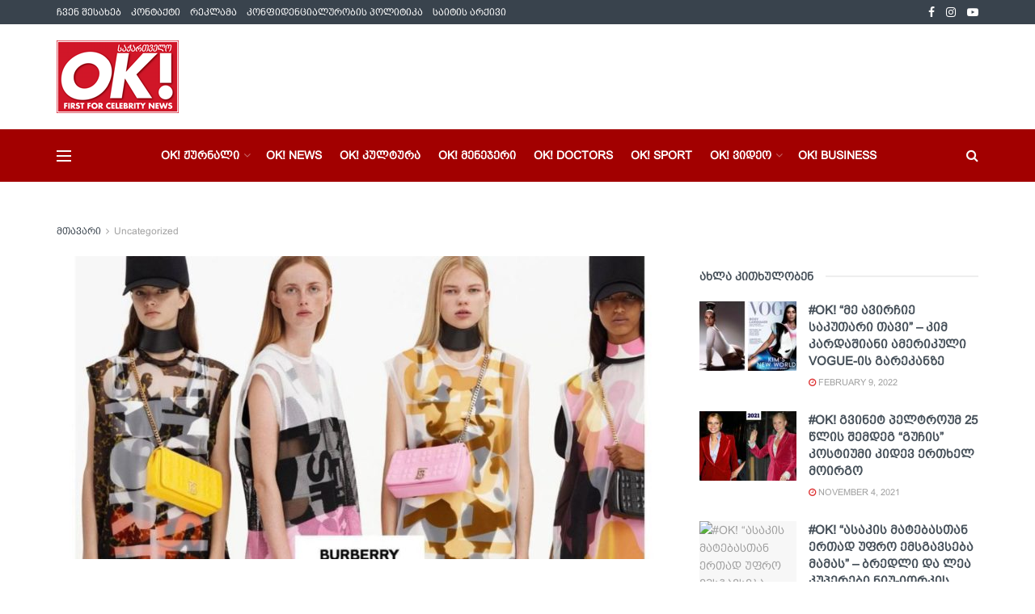

--- FILE ---
content_type: text/html; charset=UTF-8
request_url: https://okmagazine.ge/ok-irina-shayk-burberry/
body_size: 43458
content:
<!doctype html>
<!--[if lt IE 7]> <html class="no-js lt-ie9 lt-ie8 lt-ie7" lang="en-US"> <![endif]-->
<!--[if IE 7]>    <html class="no-js lt-ie9 lt-ie8" lang="en-US"> <![endif]-->
<!--[if IE 8]>    <html class="no-js lt-ie9" lang="en-US"> <![endif]-->
<!--[if IE 9]>    <html class="no-js lt-ie10" lang="en-US"> <![endif]-->
<!--[if gt IE 8]><!--> <html class="no-js" lang="en-US"> <!--<![endif]-->
<head>
    <meta http-equiv="Content-Type" content="text/html; charset=UTF-8" />
    <meta name='viewport' content='width=device-width, initial-scale=1, user-scalable=yes' />
    <link rel="profile" href="http://gmpg.org/xfn/11" />
    <link rel="pingback" href="https://okmagazine.ge/xmlrpc.php" />
    <meta name="theme-color" content="#a20000">
             <meta name="msapplication-navbutton-color" content="#a20000">
             <meta name="apple-mobile-web-app-status-bar-style" content="#a20000"><meta name='robots' content='index, follow, max-image-preview:large, max-snippet:-1, max-video-preview:-1' />
			<script type="text/javascript">
			  var jnews_ajax_url = '/?ajax-request=jnews'
			</script>
			<script type="text/javascript">;window.jnews=window.jnews||{},window.jnews.library=window.jnews.library||{},window.jnews.library=function(){"use strict";var e=this;e.win=window,e.doc=document,e.noop=function(){},e.globalBody=e.doc.getElementsByTagName("body")[0],e.globalBody=e.globalBody?e.globalBody:e.doc,e.win.jnewsDataStorage=e.win.jnewsDataStorage||{_storage:new WeakMap,put:function(e,t,n){this._storage.has(e)||this._storage.set(e,new Map),this._storage.get(e).set(t,n)},get:function(e,t){return this._storage.get(e).get(t)},has:function(e,t){return this._storage.has(e)&&this._storage.get(e).has(t)},remove:function(e,t){var n=this._storage.get(e).delete(t);return 0===!this._storage.get(e).size&&this._storage.delete(e),n}},e.windowWidth=function(){return e.win.innerWidth||e.docEl.clientWidth||e.globalBody.clientWidth},e.windowHeight=function(){return e.win.innerHeight||e.docEl.clientHeight||e.globalBody.clientHeight},e.requestAnimationFrame=e.win.requestAnimationFrame||e.win.webkitRequestAnimationFrame||e.win.mozRequestAnimationFrame||e.win.msRequestAnimationFrame||window.oRequestAnimationFrame||function(e){return setTimeout(e,1e3/60)},e.cancelAnimationFrame=e.win.cancelAnimationFrame||e.win.webkitCancelAnimationFrame||e.win.webkitCancelRequestAnimationFrame||e.win.mozCancelAnimationFrame||e.win.msCancelRequestAnimationFrame||e.win.oCancelRequestAnimationFrame||function(e){clearTimeout(e)},e.classListSupport="classList"in document.createElement("_"),e.hasClass=e.classListSupport?function(e,t){return e.classList.contains(t)}:function(e,t){return e.className.indexOf(t)>=0},e.addClass=e.classListSupport?function(t,n){e.hasClass(t,n)||t.classList.add(n)}:function(t,n){e.hasClass(t,n)||(t.className+=" "+n)},e.removeClass=e.classListSupport?function(t,n){e.hasClass(t,n)&&t.classList.remove(n)}:function(t,n){e.hasClass(t,n)&&(t.className=t.className.replace(n,""))},e.objKeys=function(e){var t=[];for(var n in e)Object.prototype.hasOwnProperty.call(e,n)&&t.push(n);return t},e.isObjectSame=function(e,t){var n=!0;return JSON.stringify(e)!==JSON.stringify(t)&&(n=!1),n},e.extend=function(){for(var e,t,n,o=arguments[0]||{},i=1,a=arguments.length;i<a;i++)if(null!==(e=arguments[i]))for(t in e)o!==(n=e[t])&&void 0!==n&&(o[t]=n);return o},e.dataStorage=e.win.jnewsDataStorage,e.isVisible=function(e){return 0!==e.offsetWidth&&0!==e.offsetHeight||e.getBoundingClientRect().length},e.getHeight=function(e){return e.offsetHeight||e.clientHeight||e.getBoundingClientRect().height},e.getWidth=function(e){return e.offsetWidth||e.clientWidth||e.getBoundingClientRect().width},e.supportsPassive=!1;try{var t=Object.defineProperty({},"passive",{get:function(){e.supportsPassive=!0}});"createEvent"in e.doc?e.win.addEventListener("test",null,t):"fireEvent"in e.doc&&e.win.attachEvent("test",null)}catch(e){}e.passiveOption=!!e.supportsPassive&&{passive:!0},e.setStorage=function(e,t){e="jnews-"+e;var n={expired:Math.floor(((new Date).getTime()+432e5)/1e3)};t=Object.assign(n,t);localStorage.setItem(e,JSON.stringify(t))},e.getStorage=function(e){e="jnews-"+e;var t=localStorage.getItem(e);return null!==t&&0<t.length?JSON.parse(localStorage.getItem(e)):{}},e.expiredStorage=function(){var t,n="jnews-";for(var o in localStorage)o.indexOf(n)>-1&&"undefined"!==(t=e.getStorage(o.replace(n,""))).expired&&t.expired<Math.floor((new Date).getTime()/1e3)&&localStorage.removeItem(o)},e.addEvents=function(t,n,o){for(var i in n){var a=["touchstart","touchmove"].indexOf(i)>=0&&!o&&e.passiveOption;"createEvent"in e.doc?t.addEventListener(i,n[i],a):"fireEvent"in e.doc&&t.attachEvent("on"+i,n[i])}},e.removeEvents=function(t,n){for(var o in n)"createEvent"in e.doc?t.removeEventListener(o,n[o]):"fireEvent"in e.doc&&t.detachEvent("on"+o,n[o])},e.triggerEvents=function(t,n,o){var i;o=o||{detail:null};return"createEvent"in e.doc?(!(i=e.doc.createEvent("CustomEvent")||new CustomEvent(n)).initCustomEvent||i.initCustomEvent(n,!0,!1,o),void t.dispatchEvent(i)):"fireEvent"in e.doc?((i=e.doc.createEventObject()).eventType=n,void t.fireEvent("on"+i.eventType,i)):void 0},e.getParents=function(t,n){void 0===n&&(n=e.doc);for(var o=[],i=t.parentNode,a=!1;!a;)if(i){var r=i;r.querySelectorAll(n).length?a=!0:(o.push(r),i=r.parentNode)}else o=[],a=!0;return o},e.forEach=function(e,t,n){for(var o=0,i=e.length;o<i;o++)t.call(n,e[o],o)},e.getText=function(e){return e.innerText||e.textContent},e.setText=function(e,t){var n="object"==typeof t?t.innerText||t.textContent:t;e.innerText&&(e.innerText=n),e.textContent&&(e.textContent=n)},e.httpBuildQuery=function(t){return e.objKeys(t).reduce(function t(n){var o=arguments.length>1&&void 0!==arguments[1]?arguments[1]:null;return function(i,a){var r=n[a];a=encodeURIComponent(a);var s=o?"".concat(o,"[").concat(a,"]"):a;return null==r||"function"==typeof r?(i.push("".concat(s,"=")),i):["number","boolean","string"].includes(typeof r)?(i.push("".concat(s,"=").concat(encodeURIComponent(r))),i):(i.push(e.objKeys(r).reduce(t(r,s),[]).join("&")),i)}}(t),[]).join("&")},e.get=function(t,n,o,i){return o="function"==typeof o?o:e.noop,e.ajax("GET",t,n,o,i)},e.post=function(t,n,o,i){return o="function"==typeof o?o:e.noop,e.ajax("POST",t,n,o,i)},e.ajax=function(t,n,o,i,a){var r=new XMLHttpRequest,s=n,c=e.httpBuildQuery(o);if(t=-1!=["GET","POST"].indexOf(t)?t:"GET",r.open(t,s+("GET"==t?"?"+c:""),!0),"POST"==t&&r.setRequestHeader("Content-type","application/x-www-form-urlencoded"),r.setRequestHeader("X-Requested-With","XMLHttpRequest"),r.onreadystatechange=function(){4===r.readyState&&200<=r.status&&300>r.status&&"function"==typeof i&&i.call(void 0,r.response)},void 0!==a&&!a){return{xhr:r,send:function(){r.send("POST"==t?c:null)}}}return r.send("POST"==t?c:null),{xhr:r}},e.scrollTo=function(t,n,o){function i(e,t,n){this.start=this.position(),this.change=e-this.start,this.currentTime=0,this.increment=20,this.duration=void 0===n?500:n,this.callback=t,this.finish=!1,this.animateScroll()}return Math.easeInOutQuad=function(e,t,n,o){return(e/=o/2)<1?n/2*e*e+t:-n/2*(--e*(e-2)-1)+t},i.prototype.stop=function(){this.finish=!0},i.prototype.move=function(t){e.doc.documentElement.scrollTop=t,e.globalBody.parentNode.scrollTop=t,e.globalBody.scrollTop=t},i.prototype.position=function(){return e.doc.documentElement.scrollTop||e.globalBody.parentNode.scrollTop||e.globalBody.scrollTop},i.prototype.animateScroll=function(){this.currentTime+=this.increment;var t=Math.easeInOutQuad(this.currentTime,this.start,this.change,this.duration);this.move(t),this.currentTime<this.duration&&!this.finish?e.requestAnimationFrame.call(e.win,this.animateScroll.bind(this)):this.callback&&"function"==typeof this.callback&&this.callback()},new i(t,n,o)},e.unwrap=function(t){var n,o=t;e.forEach(t,(function(e,t){n?n+=e:n=e})),o.replaceWith(n)},e.performance={start:function(e){performance.mark(e+"Start")},stop:function(e){performance.mark(e+"End"),performance.measure(e,e+"Start",e+"End")}},e.fps=function(){var t=0,n=0,o=0;!function(){var i=t=0,a=0,r=0,s=document.getElementById("fpsTable"),c=function(t){void 0===document.getElementsByTagName("body")[0]?e.requestAnimationFrame.call(e.win,(function(){c(t)})):document.getElementsByTagName("body")[0].appendChild(t)};null===s&&((s=document.createElement("div")).style.position="fixed",s.style.top="120px",s.style.left="10px",s.style.width="100px",s.style.height="20px",s.style.border="1px solid black",s.style.fontSize="11px",s.style.zIndex="100000",s.style.backgroundColor="white",s.id="fpsTable",c(s));var l=function(){o++,n=Date.now(),(a=(o/(r=(n-t)/1e3)).toPrecision(2))!=i&&(i=a,s.innerHTML=i+"fps"),1<r&&(t=n,o=0),e.requestAnimationFrame.call(e.win,l)};l()}()},e.instr=function(e,t){for(var n=0;n<t.length;n++)if(-1!==e.toLowerCase().indexOf(t[n].toLowerCase()))return!0},e.winLoad=function(t,n){function o(o){if("complete"===e.doc.readyState||"interactive"===e.doc.readyState)return!o||n?setTimeout(t,n||1):t(o),1}o()||e.addEvents(e.win,{load:o})},e.docReady=function(t,n){function o(o){if("complete"===e.doc.readyState||"interactive"===e.doc.readyState)return!o||n?setTimeout(t,n||1):t(o),1}o()||e.addEvents(e.doc,{DOMContentLoaded:o})},e.fireOnce=function(){e.docReady((function(){e.assets=e.assets||[],e.assets.length&&(e.boot(),e.load_assets())}),50)},e.boot=function(){e.length&&e.doc.querySelectorAll("style[media]").forEach((function(e){"not all"==e.getAttribute("media")&&e.removeAttribute("media")}))},e.create_js=function(t,n){var o=e.doc.createElement("script");switch(o.setAttribute("src",t),n){case"defer":o.setAttribute("defer",!0);break;case"async":o.setAttribute("async",!0);break;case"deferasync":o.setAttribute("defer",!0),o.setAttribute("async",!0)}e.globalBody.appendChild(o)},e.load_assets=function(){"object"==typeof e.assets&&e.forEach(e.assets.slice(0),(function(t,n){var o="";t.defer&&(o+="defer"),t.async&&(o+="async"),e.create_js(t.url,o);var i=e.assets.indexOf(t);i>-1&&e.assets.splice(i,1)})),e.assets=jnewsoption.au_scripts=window.jnewsads=[]},e.setCookie=function(e,t,n){var o="";if(n){var i=new Date;i.setTime(i.getTime()+24*n*60*60*1e3),o="; expires="+i.toUTCString()}document.cookie=e+"="+(t||"")+o+"; path=/"},e.getCookie=function(e){for(var t=e+"=",n=document.cookie.split(";"),o=0;o<n.length;o++){for(var i=n[o];" "==i.charAt(0);)i=i.substring(1,i.length);if(0==i.indexOf(t))return i.substring(t.length,i.length)}return null},e.eraseCookie=function(e){document.cookie=e+"=; Path=/; Expires=Thu, 01 Jan 1970 00:00:01 GMT;"},e.docReady((function(){e.globalBody=e.globalBody==e.doc?e.doc.getElementsByTagName("body")[0]:e.globalBody,e.globalBody=e.globalBody?e.globalBody:e.doc})),e.winLoad((function(){e.winLoad((function(){var t=!1;if(void 0!==window.jnewsadmin)if(void 0!==window.file_version_checker){var n=e.objKeys(window.file_version_checker);n.length?n.forEach((function(e){t||"10.0.4"===window.file_version_checker[e]||(t=!0)})):t=!0}else t=!0;t&&(window.jnewsHelper.getMessage(),window.jnewsHelper.getNotice())}),2500)}))},window.jnews.library=new window.jnews.library;</script>
	<!-- This site is optimized with the Yoast SEO plugin v24.9 - https://yoast.com/wordpress/plugins/seo/ -->
	<title>#OK! Burberry-ის 2022 წლის გაზაფხული/ზაფხულის უახლესი კამპანია (ვიდეო) - OK Magazine</title>
	<link rel="canonical" href="https://okmagazine.ge/ok-irina-shayk-burberry/" />
	<meta property="og:locale" content="en_US" />
	<meta property="og:type" content="article" />
	<meta property="og:title" content="#OK! Burberry-ის 2022 წლის გაზაფხული/ზაფხულის უახლესი კამპანია (ვიდეო) - OK Magazine" />
	<meta property="og:description" content="წარმოგიდგენთ Burberry-ის 2022 წლის გაზაფხული/ზაფხულის ახალ კამპანიას, რომელიც ბრენდის კრეატიულმა დირექტორმა რიკარდო ტიშიმ რამდენიმე საათის წინ წარადგინა. ფოტოგრაფები: @MertAlas და @MacPiggott" />
	<meta property="og:url" content="https://okmagazine.ge/ok-irina-shayk-burberry/" />
	<meta property="og:site_name" content="OK Magazine" />
	<meta property="article:published_time" content="2022-02-04T06:19:06+00:00" />
	<meta property="article:modified_time" content="2022-02-08T10:00:57+00:00" />
	<meta property="og:image" content="https://okmagazine.ge/wp-content/uploads/2022/02/BeFunky-collage-2-3-scaled.jpg" />
	<meta property="og:image:width" content="2560" />
	<meta property="og:image:height" content="1370" />
	<meta property="og:image:type" content="image/jpeg" />
	<meta name="author" content="მარიამ რეხვიაშვილი" />
	<meta name="twitter:card" content="summary_large_image" />
	<meta name="twitter:label1" content="Written by" />
	<meta name="twitter:data1" content="მარიამ რეხვიაშვილი" />
	<meta name="twitter:label2" content="Est. reading time" />
	<meta name="twitter:data2" content="2 minutes" />
	<script type="application/ld+json" class="yoast-schema-graph">{"@context":"https://schema.org","@graph":[{"@type":"WebPage","@id":"https://okmagazine.ge/ok-irina-shayk-burberry/","url":"https://okmagazine.ge/ok-irina-shayk-burberry/","name":"#OK! Burberry-ის 2022 წლის გაზაფხული/ზაფხულის უახლესი კამპანია (ვიდეო) - OK Magazine","isPartOf":{"@id":"https://okmagazine.ge/#website"},"primaryImageOfPage":{"@id":"https://okmagazine.ge/ok-irina-shayk-burberry/#primaryimage"},"image":{"@id":"https://okmagazine.ge/ok-irina-shayk-burberry/#primaryimage"},"thumbnailUrl":"https://okmagazine.ge/wp-content/uploads/2022/02/BeFunky-collage-2-3-scaled.jpg","datePublished":"2022-02-04T06:19:06+00:00","dateModified":"2022-02-08T10:00:57+00:00","author":{"@id":"https://okmagazine.ge/#/schema/person/8bd8854037a2e6782a463fe63582089c"},"breadcrumb":{"@id":"https://okmagazine.ge/ok-irina-shayk-burberry/#breadcrumb"},"inLanguage":"en-US","potentialAction":[{"@type":"ReadAction","target":["https://okmagazine.ge/ok-irina-shayk-burberry/"]}]},{"@type":"ImageObject","inLanguage":"en-US","@id":"https://okmagazine.ge/ok-irina-shayk-burberry/#primaryimage","url":"https://okmagazine.ge/wp-content/uploads/2022/02/BeFunky-collage-2-3-scaled.jpg","contentUrl":"https://okmagazine.ge/wp-content/uploads/2022/02/BeFunky-collage-2-3-scaled.jpg","width":2560,"height":1370},{"@type":"BreadcrumbList","@id":"https://okmagazine.ge/ok-irina-shayk-burberry/#breadcrumb","itemListElement":[{"@type":"ListItem","position":1,"name":"Home","item":"https://okmagazine.ge/"},{"@type":"ListItem","position":2,"name":"#OK! Burberry-ის 2022 წლის გაზაფხული/ზაფხულის უახლესი კამპანია (ვიდეო)"}]},{"@type":"WebSite","@id":"https://okmagazine.ge/#website","url":"https://okmagazine.ge/","name":"ჟურნალი OK!","description":"","potentialAction":[{"@type":"SearchAction","target":{"@type":"EntryPoint","urlTemplate":"https://okmagazine.ge/?s={search_term_string}"},"query-input":{"@type":"PropertyValueSpecification","valueRequired":true,"valueName":"search_term_string"}}],"inLanguage":"en-US"},{"@type":"Person","@id":"https://okmagazine.ge/#/schema/person/8bd8854037a2e6782a463fe63582089c","name":"მარიამ რეხვიაშვილი","image":{"@type":"ImageObject","inLanguage":"en-US","@id":"https://okmagazine.ge/#/schema/person/image/","url":"https://secure.gravatar.com/avatar/3310234adb8c1264c7fb2cb5205c413689e456207f24f21240e6a1eced58a026?s=96&d=mm&r=g","contentUrl":"https://secure.gravatar.com/avatar/3310234adb8c1264c7fb2cb5205c413689e456207f24f21240e6a1eced58a026?s=96&d=mm&r=g","caption":"მარიამ რეხვიაშვილი"},"url":"https://okmagazine.ge/author/mariam2021/"}]}</script>
	<!-- / Yoast SEO plugin. -->


<link rel='dns-prefetch' href='//fonts.googleapis.com' />
<link rel='preconnect' href='https://fonts.gstatic.com' />
<link rel="alternate" type="application/rss+xml" title="OK Magazine &raquo; Feed" href="https://okmagazine.ge/feed/" />
<link rel="alternate" title="oEmbed (JSON)" type="application/json+oembed" href="https://okmagazine.ge/wp-json/oembed/1.0/embed?url=https%3A%2F%2Fokmagazine.ge%2Fok-irina-shayk-burberry%2F" />
<link rel="alternate" title="oEmbed (XML)" type="text/xml+oembed" href="https://okmagazine.ge/wp-json/oembed/1.0/embed?url=https%3A%2F%2Fokmagazine.ge%2Fok-irina-shayk-burberry%2F&#038;format=xml" />
<!-- okmagazine.ge is managing ads with Advanced Ads 2.0.13 – https://wpadvancedads.com/ --><script id="okmag-ready">
			window.advanced_ads_ready=function(e,a){a=a||"complete";var d=function(e){return"interactive"===a?"loading"!==e:"complete"===e};d(document.readyState)?e():document.addEventListener("readystatechange",(function(a){d(a.target.readyState)&&e()}),{once:"interactive"===a})},window.advanced_ads_ready_queue=window.advanced_ads_ready_queue||[];		</script>
		<style id='wp-img-auto-sizes-contain-inline-css' type='text/css'>
img:is([sizes=auto i],[sizes^="auto," i]){contain-intrinsic-size:3000px 1500px}
/*# sourceURL=wp-img-auto-sizes-contain-inline-css */
</style>

<style id='wp-emoji-styles-inline-css' type='text/css'>

	img.wp-smiley, img.emoji {
		display: inline !important;
		border: none !important;
		box-shadow: none !important;
		height: 1em !important;
		width: 1em !important;
		margin: 0 0.07em !important;
		vertical-align: -0.1em !important;
		background: none !important;
		padding: 0 !important;
	}
/*# sourceURL=wp-emoji-styles-inline-css */
</style>
<link rel='stylesheet' id='wp-block-library-css' href='https://okmagazine.ge/wp-includes/css/dist/block-library/style.min.css?ver=6.9' type='text/css' media='all' />
<style id='global-styles-inline-css' type='text/css'>
:root{--wp--preset--aspect-ratio--square: 1;--wp--preset--aspect-ratio--4-3: 4/3;--wp--preset--aspect-ratio--3-4: 3/4;--wp--preset--aspect-ratio--3-2: 3/2;--wp--preset--aspect-ratio--2-3: 2/3;--wp--preset--aspect-ratio--16-9: 16/9;--wp--preset--aspect-ratio--9-16: 9/16;--wp--preset--color--black: #000000;--wp--preset--color--cyan-bluish-gray: #abb8c3;--wp--preset--color--white: #ffffff;--wp--preset--color--pale-pink: #f78da7;--wp--preset--color--vivid-red: #cf2e2e;--wp--preset--color--luminous-vivid-orange: #ff6900;--wp--preset--color--luminous-vivid-amber: #fcb900;--wp--preset--color--light-green-cyan: #7bdcb5;--wp--preset--color--vivid-green-cyan: #00d084;--wp--preset--color--pale-cyan-blue: #8ed1fc;--wp--preset--color--vivid-cyan-blue: #0693e3;--wp--preset--color--vivid-purple: #9b51e0;--wp--preset--gradient--vivid-cyan-blue-to-vivid-purple: linear-gradient(135deg,rgb(6,147,227) 0%,rgb(155,81,224) 100%);--wp--preset--gradient--light-green-cyan-to-vivid-green-cyan: linear-gradient(135deg,rgb(122,220,180) 0%,rgb(0,208,130) 100%);--wp--preset--gradient--luminous-vivid-amber-to-luminous-vivid-orange: linear-gradient(135deg,rgb(252,185,0) 0%,rgb(255,105,0) 100%);--wp--preset--gradient--luminous-vivid-orange-to-vivid-red: linear-gradient(135deg,rgb(255,105,0) 0%,rgb(207,46,46) 100%);--wp--preset--gradient--very-light-gray-to-cyan-bluish-gray: linear-gradient(135deg,rgb(238,238,238) 0%,rgb(169,184,195) 100%);--wp--preset--gradient--cool-to-warm-spectrum: linear-gradient(135deg,rgb(74,234,220) 0%,rgb(151,120,209) 20%,rgb(207,42,186) 40%,rgb(238,44,130) 60%,rgb(251,105,98) 80%,rgb(254,248,76) 100%);--wp--preset--gradient--blush-light-purple: linear-gradient(135deg,rgb(255,206,236) 0%,rgb(152,150,240) 100%);--wp--preset--gradient--blush-bordeaux: linear-gradient(135deg,rgb(254,205,165) 0%,rgb(254,45,45) 50%,rgb(107,0,62) 100%);--wp--preset--gradient--luminous-dusk: linear-gradient(135deg,rgb(255,203,112) 0%,rgb(199,81,192) 50%,rgb(65,88,208) 100%);--wp--preset--gradient--pale-ocean: linear-gradient(135deg,rgb(255,245,203) 0%,rgb(182,227,212) 50%,rgb(51,167,181) 100%);--wp--preset--gradient--electric-grass: linear-gradient(135deg,rgb(202,248,128) 0%,rgb(113,206,126) 100%);--wp--preset--gradient--midnight: linear-gradient(135deg,rgb(2,3,129) 0%,rgb(40,116,252) 100%);--wp--preset--font-size--small: 13px;--wp--preset--font-size--medium: 20px;--wp--preset--font-size--large: 36px;--wp--preset--font-size--x-large: 42px;--wp--preset--spacing--20: 0.44rem;--wp--preset--spacing--30: 0.67rem;--wp--preset--spacing--40: 1rem;--wp--preset--spacing--50: 1.5rem;--wp--preset--spacing--60: 2.25rem;--wp--preset--spacing--70: 3.38rem;--wp--preset--spacing--80: 5.06rem;--wp--preset--shadow--natural: 6px 6px 9px rgba(0, 0, 0, 0.2);--wp--preset--shadow--deep: 12px 12px 50px rgba(0, 0, 0, 0.4);--wp--preset--shadow--sharp: 6px 6px 0px rgba(0, 0, 0, 0.2);--wp--preset--shadow--outlined: 6px 6px 0px -3px rgb(255, 255, 255), 6px 6px rgb(0, 0, 0);--wp--preset--shadow--crisp: 6px 6px 0px rgb(0, 0, 0);}:where(.is-layout-flex){gap: 0.5em;}:where(.is-layout-grid){gap: 0.5em;}body .is-layout-flex{display: flex;}.is-layout-flex{flex-wrap: wrap;align-items: center;}.is-layout-flex > :is(*, div){margin: 0;}body .is-layout-grid{display: grid;}.is-layout-grid > :is(*, div){margin: 0;}:where(.wp-block-columns.is-layout-flex){gap: 2em;}:where(.wp-block-columns.is-layout-grid){gap: 2em;}:where(.wp-block-post-template.is-layout-flex){gap: 1.25em;}:where(.wp-block-post-template.is-layout-grid){gap: 1.25em;}.has-black-color{color: var(--wp--preset--color--black) !important;}.has-cyan-bluish-gray-color{color: var(--wp--preset--color--cyan-bluish-gray) !important;}.has-white-color{color: var(--wp--preset--color--white) !important;}.has-pale-pink-color{color: var(--wp--preset--color--pale-pink) !important;}.has-vivid-red-color{color: var(--wp--preset--color--vivid-red) !important;}.has-luminous-vivid-orange-color{color: var(--wp--preset--color--luminous-vivid-orange) !important;}.has-luminous-vivid-amber-color{color: var(--wp--preset--color--luminous-vivid-amber) !important;}.has-light-green-cyan-color{color: var(--wp--preset--color--light-green-cyan) !important;}.has-vivid-green-cyan-color{color: var(--wp--preset--color--vivid-green-cyan) !important;}.has-pale-cyan-blue-color{color: var(--wp--preset--color--pale-cyan-blue) !important;}.has-vivid-cyan-blue-color{color: var(--wp--preset--color--vivid-cyan-blue) !important;}.has-vivid-purple-color{color: var(--wp--preset--color--vivid-purple) !important;}.has-black-background-color{background-color: var(--wp--preset--color--black) !important;}.has-cyan-bluish-gray-background-color{background-color: var(--wp--preset--color--cyan-bluish-gray) !important;}.has-white-background-color{background-color: var(--wp--preset--color--white) !important;}.has-pale-pink-background-color{background-color: var(--wp--preset--color--pale-pink) !important;}.has-vivid-red-background-color{background-color: var(--wp--preset--color--vivid-red) !important;}.has-luminous-vivid-orange-background-color{background-color: var(--wp--preset--color--luminous-vivid-orange) !important;}.has-luminous-vivid-amber-background-color{background-color: var(--wp--preset--color--luminous-vivid-amber) !important;}.has-light-green-cyan-background-color{background-color: var(--wp--preset--color--light-green-cyan) !important;}.has-vivid-green-cyan-background-color{background-color: var(--wp--preset--color--vivid-green-cyan) !important;}.has-pale-cyan-blue-background-color{background-color: var(--wp--preset--color--pale-cyan-blue) !important;}.has-vivid-cyan-blue-background-color{background-color: var(--wp--preset--color--vivid-cyan-blue) !important;}.has-vivid-purple-background-color{background-color: var(--wp--preset--color--vivid-purple) !important;}.has-black-border-color{border-color: var(--wp--preset--color--black) !important;}.has-cyan-bluish-gray-border-color{border-color: var(--wp--preset--color--cyan-bluish-gray) !important;}.has-white-border-color{border-color: var(--wp--preset--color--white) !important;}.has-pale-pink-border-color{border-color: var(--wp--preset--color--pale-pink) !important;}.has-vivid-red-border-color{border-color: var(--wp--preset--color--vivid-red) !important;}.has-luminous-vivid-orange-border-color{border-color: var(--wp--preset--color--luminous-vivid-orange) !important;}.has-luminous-vivid-amber-border-color{border-color: var(--wp--preset--color--luminous-vivid-amber) !important;}.has-light-green-cyan-border-color{border-color: var(--wp--preset--color--light-green-cyan) !important;}.has-vivid-green-cyan-border-color{border-color: var(--wp--preset--color--vivid-green-cyan) !important;}.has-pale-cyan-blue-border-color{border-color: var(--wp--preset--color--pale-cyan-blue) !important;}.has-vivid-cyan-blue-border-color{border-color: var(--wp--preset--color--vivid-cyan-blue) !important;}.has-vivid-purple-border-color{border-color: var(--wp--preset--color--vivid-purple) !important;}.has-vivid-cyan-blue-to-vivid-purple-gradient-background{background: var(--wp--preset--gradient--vivid-cyan-blue-to-vivid-purple) !important;}.has-light-green-cyan-to-vivid-green-cyan-gradient-background{background: var(--wp--preset--gradient--light-green-cyan-to-vivid-green-cyan) !important;}.has-luminous-vivid-amber-to-luminous-vivid-orange-gradient-background{background: var(--wp--preset--gradient--luminous-vivid-amber-to-luminous-vivid-orange) !important;}.has-luminous-vivid-orange-to-vivid-red-gradient-background{background: var(--wp--preset--gradient--luminous-vivid-orange-to-vivid-red) !important;}.has-very-light-gray-to-cyan-bluish-gray-gradient-background{background: var(--wp--preset--gradient--very-light-gray-to-cyan-bluish-gray) !important;}.has-cool-to-warm-spectrum-gradient-background{background: var(--wp--preset--gradient--cool-to-warm-spectrum) !important;}.has-blush-light-purple-gradient-background{background: var(--wp--preset--gradient--blush-light-purple) !important;}.has-blush-bordeaux-gradient-background{background: var(--wp--preset--gradient--blush-bordeaux) !important;}.has-luminous-dusk-gradient-background{background: var(--wp--preset--gradient--luminous-dusk) !important;}.has-pale-ocean-gradient-background{background: var(--wp--preset--gradient--pale-ocean) !important;}.has-electric-grass-gradient-background{background: var(--wp--preset--gradient--electric-grass) !important;}.has-midnight-gradient-background{background: var(--wp--preset--gradient--midnight) !important;}.has-small-font-size{font-size: var(--wp--preset--font-size--small) !important;}.has-medium-font-size{font-size: var(--wp--preset--font-size--medium) !important;}.has-large-font-size{font-size: var(--wp--preset--font-size--large) !important;}.has-x-large-font-size{font-size: var(--wp--preset--font-size--x-large) !important;}
/*# sourceURL=global-styles-inline-css */
</style>

<style id='classic-theme-styles-inline-css' type='text/css'>
/*! This file is auto-generated */
.wp-block-button__link{color:#fff;background-color:#32373c;border-radius:9999px;box-shadow:none;text-decoration:none;padding:calc(.667em + 2px) calc(1.333em + 2px);font-size:1.125em}.wp-block-file__button{background:#32373c;color:#fff;text-decoration:none}
/*# sourceURL=/wp-includes/css/classic-themes.min.css */
</style>
<link rel='stylesheet' id='wppopups-base-css' href='https://okmagazine.ge/wp-content/plugins/wp-popups-lite/src/assets/css/wppopups-base.css?ver=2.2.0.3' type='text/css' media='all' />
<link rel='stylesheet' id='js_composer_front-css' href='https://okmagazine.ge/wp-content/plugins/js_composer/assets/css/js_composer.min.css?ver=8.7.2' type='text/css' media='all' />
<link rel='stylesheet' id='jeg_customizer_font-css' href='//fonts.googleapis.com/css?family=Poppins%3A900italic&#038;display=swap&#038;ver=1.3.2' type='text/css' media='all' />
<link rel='stylesheet' id='font-awesome-css' href='https://okmagazine.ge/wp-content/themes/jnews/assets/fonts/font-awesome/font-awesome.min.css?ver=12.0.3' type='text/css' media='all' />
<link rel='stylesheet' id='jnews-icon-css' href='https://okmagazine.ge/wp-content/themes/jnews/assets/fonts/jegicon/jegicon.css?ver=12.0.3' type='text/css' media='all' />
<link rel='stylesheet' id='jscrollpane-css' href='https://okmagazine.ge/wp-content/themes/jnews/assets/css/jquery.jscrollpane.css?ver=12.0.3' type='text/css' media='all' />
<link rel='stylesheet' id='oknav-css' href='https://okmagazine.ge/wp-content/themes/jnews/assets/css/okayNav.css?ver=12.0.3' type='text/css' media='all' />
<link rel='stylesheet' id='magnific-popup-css' href='https://okmagazine.ge/wp-content/themes/jnews/assets/css/magnific-popup.css?ver=12.0.3' type='text/css' media='all' />
<link rel='stylesheet' id='chosen-css' href='https://okmagazine.ge/wp-content/themes/jnews/assets/css/chosen/chosen.css?ver=12.0.3' type='text/css' media='all' />
<link rel='stylesheet' id='photoswipe-css' href='https://okmagazine.ge/wp-content/themes/jnews/assets/css/photoswipe/photoswipe.css?ver=12.0.3' type='text/css' media='all' />
<link rel='stylesheet' id='photoswipe-default-css' href='https://okmagazine.ge/wp-content/themes/jnews/assets/css/photoswipe/default-skin/default-skin.css?ver=12.0.3' type='text/css' media='all' />
<link rel='stylesheet' id='jnews-main-css' href='https://okmagazine.ge/wp-content/themes/jnews/assets/css/main.css?ver=12.0.3' type='text/css' media='all' />
<link rel='stylesheet' id='jnews-pages-css' href='https://okmagazine.ge/wp-content/themes/jnews/assets/css/pages.css?ver=12.0.3' type='text/css' media='all' />
<link rel='stylesheet' id='jnews-single-css' href='https://okmagazine.ge/wp-content/themes/jnews/assets/css/single.css?ver=12.0.3' type='text/css' media='all' />
<link rel='stylesheet' id='jnews-responsive-css' href='https://okmagazine.ge/wp-content/themes/jnews/assets/css/responsive.css?ver=12.0.3' type='text/css' media='all' />
<link rel='stylesheet' id='jnews-pb-temp-css' href='https://okmagazine.ge/wp-content/themes/jnews/assets/css/pb-temp.css?ver=12.0.3' type='text/css' media='all' />
<link rel='stylesheet' id='jnews-js-composer-css' href='https://okmagazine.ge/wp-content/themes/jnews/assets/css/js-composer-frontend.css?ver=12.0.3' type='text/css' media='all' />
<link rel='stylesheet' id='jnews-style-css' href='https://okmagazine.ge/wp-content/themes/jnews/style.css?ver=12.0.3' type='text/css' media='all' />
<link rel='stylesheet' id='jnews-darkmode-css' href='https://okmagazine.ge/wp-content/themes/jnews/assets/css/darkmode.css?ver=12.0.3' type='text/css' media='all' />
<script type="text/javascript" src="https://okmagazine.ge/wp-includes/js/jquery/jquery.min.js?ver=3.7.1" id="jquery-core-js"></script>
<script type="text/javascript" src="https://okmagazine.ge/wp-includes/js/jquery/jquery-migrate.min.js?ver=3.4.1" id="jquery-migrate-js"></script>
<script></script><link rel="https://api.w.org/" href="https://okmagazine.ge/wp-json/" /><link rel="alternate" title="JSON" type="application/json" href="https://okmagazine.ge/wp-json/wp/v2/posts/21341" /><link rel="EditURI" type="application/rsd+xml" title="RSD" href="https://okmagazine.ge/xmlrpc.php?rsd" />
<meta name="generator" content="WordPress 6.9" />
<link rel='shortlink' href='https://okmagazine.ge/?p=21341' />
<meta name="facebook-domain-verification" content="5m842hszfbhlp9s2n3snoji3s1xx03" />
<!-- Global site tag (gtag.js) - Google Analytics --> <script async src="https://www.googletagmanager.com/gtag/js?id=UA-192054651-1"></script>
<script>
  window.dataLayer = window.dataLayer || [];
  function gtag(){dataLayer.push(arguments);}
  gtag('js', new Date());

  gtag('config', 'UA-192054651-1');
</script>
<!-- <script type="text/javascript"
src="//advertlinege.adocean.pl/files/js/ado.js"></script>
<script type="text/javascript">
/* (c)AdOcean 2003-2021 */
        if(typeof
ado!=="object"){ado={};ado.config=ado.preview=ado.placement=ado.master=ado.slave=function(){};}
        ado.config({mode: "new", xml: false, consent: true,
characterEncoding: true});
        ado.preview({enabled: true});
</script> -->
<!-- start master -->
<!-- <script type="text/javascript">
/* (c)AdOcean 2003-2021, MASTER: Advertline.okmagazine.ge.okmagazine.ge */
ado.master({id: 'Z5Tse5txLXG0bqlxY5kBr6pJEzZbDPIEg17J3lTZFo..m7',
server: 'advertlinege.adocean.pl' });
</script> -->
<!--  end master  --><meta name="framework" content="Qedux 4.0.0.1" />
<meta name="generator" content="Powered by WPBakery Page Builder - drag and drop page builder for WordPress."/>
<script type='application/ld+json'>{"@context":"http:\/\/schema.org","@type":"Organization","@id":"https:\/\/okmagazine.ge\/#organization","url":"https:\/\/okmagazine.ge\/","name":"","logo":{"@type":"ImageObject","url":""},"sameAs":["https:\/\/www.facebook.com\/okmagazinege","https:\/\/www.instagram.com\/okmagazine.ge\/","https:\/\/www.youtube.com\/@okmagazinegeorgia1"]}</script>
<script type='application/ld+json'>{"@context":"http:\/\/schema.org","@type":"WebSite","@id":"https:\/\/okmagazine.ge\/#website","url":"https:\/\/okmagazine.ge\/","name":"","potentialAction":{"@type":"SearchAction","target":"https:\/\/okmagazine.ge\/?s={search_term_string}","query-input":"required name=search_term_string"}}</script>
<link rel="icon" href="https://okmagazine.ge/wp-content/uploads/2020/10/cropped-5y9keC13-32x32.jpg" sizes="32x32" />
<link rel="icon" href="https://okmagazine.ge/wp-content/uploads/2020/10/cropped-5y9keC13-192x192.jpg" sizes="192x192" />
<link rel="apple-touch-icon" href="https://okmagazine.ge/wp-content/uploads/2020/10/cropped-5y9keC13-180x180.jpg" />
<meta name="msapplication-TileImage" content="https://okmagazine.ge/wp-content/uploads/2020/10/cropped-5y9keC13-270x270.jpg" />
		<style type="text/css" id="wp-custom-css">
			.chosen-single,input:not([type=submit]),select,textarea {
    display: inline-block;
    background: #fff;
    border: 1px solid #e0e0e0;
    border-radius: 0;
    padding: 7px 14px;
    height: 40px;
    outline: 0;
    font-size: 14px;
    font-weight: 300;
    margin: 0;
    width: 345px !important;
    max-width: 100%;
    -webkit-transition: all .2s ease;
    transition: .25s ease;
    box-shadow: none;
}

.jeg_post_category {
	display: none !important;
}

.jeg_slider_type_5 .jeg_slide_caption .jeg_post_title {
    font-size: 26px;
    font-weight: 700;
    line-height: 1.2;
    margin: 20px auto 10px;
    5px: ;
    letter-spacing: 0em;
}


.jeg_slide_caption .jeg_post_meta {
	display: none !important;
}

.advq-linkedin-link {
	display: none !important;
}


#advq_quiz_4644 .advq_button, #advq_quiz_4644 .advq_validade_ck, #advq_quiz_4644 .advq_next_button, #advq_quiz_4644 .advq_start_quiz_button, #advq_quiz_4644 .advq-restart, #advq_quiz_4644 .advq-restart a {
    color: #fff;
    background-color: #a0a0a0 !important;
}		</style>
		<noscript><style> .wpb_animate_when_almost_visible { opacity: 1; }</style></noscript><style id="yellow-pencil">
/*
	The following CSS codes are created by the YellowPencil plugin.
	https://yellowpencil.waspthemes.com/
*/
.advq_quiz_wrap .advq_question_wrap .advq_next_button{background-color:#f1c40f !important;}
</style><link rel='stylesheet' id='jnews-scheme-css' href='https://okmagazine.ge/wp-content/themes/jnews/data/import/tech/scheme.css?ver=12.0.3' type='text/css' media='all' />
</head>
<body class="wp-singular post-template-default single single-post postid-21341 single-format-standard wp-embed-responsive wp-theme-jnews non-logged-in jeg_toggle_light jeg_single_tpl_8 jnews jsc_normal wpb-js-composer js-comp-ver-8.7.2 vc_responsive">

    
    
    <div class="jeg_ad jeg_ad_top jnews_header_top_ads">
        <div class='ads-wrapper  '><div class='ads_code'><!-- Revive Adserver Javascript Tag - Generated with Revive Adserver v4.1.3 -->
<script type='text/javascript'><!--//<![CDATA[
   var m3_u = (location.protocol=='https:'?'https://advert.okmagazine.ge/www/delivery/ajs.php':'http://advert.okmagazine.ge/www/delivery/ajs.php');
   var m3_r = Math.floor(Math.random()*99999999999);
   if (!document.MAX_used) document.MAX_used = ',';
   document.write ("<scr"+"ipt type='text/javascript' src='"+m3_u);
   document.write ("?zoneid=1");
   document.write ('&amp;cb=' + m3_r);
   if (document.MAX_used != ',') document.write ("&amp;exclude=" + document.MAX_used);
   document.write (document.charset ? '&amp;charset='+document.charset : (document.characterSet ? '&amp;charset='+document.characterSet : ''));
   document.write ("&amp;loc=" + escape(window.location));
   if (document.referrer) document.write ("&amp;referer=" + escape(document.referrer));
   if (document.context) document.write ("&context=" + escape(document.context));
   if (document.mmm_fo) document.write ("&amp;mmm_fo=1");
   document.write ("'><\/scr"+"ipt>");
//]]>--></script><noscript><a href='http://advert.okmagazine.ge/www/delivery/ck.php?n=ae323704&amp;cb=INSERT_RANDOM_NUMBER_HERE' target='_blank'><img src='http://advert.okmagazine.ge/www/delivery/avw.php?zoneid=1&amp;cb=INSERT_RANDOM_NUMBER_HERE&amp;n=ae323704' border='0' alt='' /></a></noscript></div></div>    </div>

    <!-- The Main Wrapper
    ============================================= -->
    <div class="jeg_viewport">

        
        <div class="jeg_header_wrapper">
            <div class="jeg_header_instagram_wrapper">
    </div>

<!-- HEADER -->
<div class="jeg_header normal">
    <div class="jeg_topbar jeg_container jeg_navbar_wrapper dark">
    <div class="container">
        <div class="jeg_nav_row">
            
                <div class="jeg_nav_col jeg_nav_left  jeg_nav_grow">
                    <div class="item_wrap jeg_nav_alignleft">
                        <div class="jeg_nav_item">
	<ul class="jeg_menu jeg_top_menu"><li id="menu-item-1203" class="menu-item menu-item-type-post_type menu-item-object-page menu-item-1203"><a href="https://okmagazine.ge/about-us/">ჩვენ შესახებ</a></li>
<li id="menu-item-1202" class="menu-item menu-item-type-post_type menu-item-object-page menu-item-1202"><a href="https://okmagazine.ge/contact-us/">კონტაქტი</a></li>
<li id="menu-item-1204" class="menu-item menu-item-type-post_type menu-item-object-page menu-item-1204"><a href="https://okmagazine.ge/contact-us/">რეკლამა</a></li>
<li id="menu-item-99" class="menu-item menu-item-type-custom menu-item-object-custom menu-item-99"><a href="#">კონფიდენციალურობის პოლიტიკა</a></li>
<li id="menu-item-63130" class="menu-item menu-item-type-custom menu-item-object-custom menu-item-63130"><a href="http://www.okarchive.okmagazine.ge/">საიტის არქივი</a></li>
</ul></div>                    </div>
                </div>

                
                <div class="jeg_nav_col jeg_nav_center  jeg_nav_normal">
                    <div class="item_wrap jeg_nav_aligncenter">
                                            </div>
                </div>

                
                <div class="jeg_nav_col jeg_nav_right  jeg_nav_normal">
                    <div class="item_wrap jeg_nav_alignright">
                        			<div
				class="jeg_nav_item socials_widget jeg_social_icon_block nobg">
				<a href="https://www.facebook.com/okmagazinege" target='_blank' rel='external noopener nofollow'  aria-label="Find us on Facebook" class="jeg_facebook"><i class="fa fa-facebook"></i> </a><a href="https://www.instagram.com/okmagazine.ge/" target='_blank' rel='external noopener nofollow'  aria-label="Find us on Instagram" class="jeg_instagram"><i class="fa fa-instagram"></i> </a><a href="https://www.youtube.com/@okmagazinegeorgia1" target='_blank' rel='external noopener nofollow'  aria-label="Find us on Youtube" class="jeg_youtube"><i class="fa fa-youtube-play"></i> </a>			</div>
			                    </div>
                </div>

                        </div>
    </div>
</div><!-- /.jeg_container --><div class="jeg_midbar jeg_container jeg_navbar_wrapper normal">
    <div class="container">
        <div class="jeg_nav_row">
            
                <div class="jeg_nav_col jeg_nav_left jeg_nav_normal">
                    <div class="item_wrap jeg_nav_alignleft">
                        <div class="jeg_nav_item jeg_logo jeg_desktop_logo">
			<div class="site-title">
			<a href="https://okmagazine.ge/" aria-label="Visit Homepage" style="padding: 0 0 0 0;">
				<img class='jeg_logo_img' src="https://okmagazine.ge/wp-content/uploads/2020/12/90ok-საქართველო.png" srcset="https://okmagazine.ge/wp-content/uploads/2020/12/90ok-საქართველო.png 1x, https://okmagazine.ge/wp-content/uploads/2020/12/180ok-საქართველო.png 2x" alt=""data-light-src="https://okmagazine.ge/wp-content/uploads/2020/12/90ok-საქართველო.png" data-light-srcset="https://okmagazine.ge/wp-content/uploads/2020/12/90ok-საქართველო.png 1x, https://okmagazine.ge/wp-content/uploads/2020/12/180ok-საქართველო.png 2x" data-dark-src="https://okmagazine.ge/wp-content/uploads/2020/12/90ok-საქართველო.png" data-dark-srcset="https://okmagazine.ge/wp-content/uploads/2020/12/90ok-საქართველო.png 1x, https://okmagazine.ge/wp-content/uploads/2020/12/180ok-საქართველო.png 2x"width="151" height="90">			</a>
		</div>
	</div>
                    </div>
                </div>

                
                <div class="jeg_nav_col jeg_nav_center jeg_nav_normal">
                    <div class="item_wrap jeg_nav_aligncenter">
                                            </div>
                </div>

                
                <div class="jeg_nav_col jeg_nav_right jeg_nav_grow">
                    <div class="item_wrap jeg_nav_alignright">
                        <div class="jeg_nav_item jeg_ad jeg_ad_top jnews_header_ads">
    <div class='ads-wrapper  '><div class='ads_code'><!-- Revive Adserver Javascript Tag - Generated with Revive Adserver v4.1.3 -->
<script type='text/javascript'><!--//<![CDATA[
   var m3_u = (location.protocol=='https:'?'https://advert.okmagazine.ge/www/delivery/ajs.php':'http://advert.okmagazine.ge/www/delivery/ajs.php');
   var m3_r = Math.floor(Math.random()*99999999999);
   if (!document.MAX_used) document.MAX_used = ',';
   document.write ("<scr"+"ipt type='text/javascript' src='"+m3_u);
   document.write ("?zoneid=2");
   document.write ('&amp;cb=' + m3_r);
   if (document.MAX_used != ',') document.write ("&amp;exclude=" + document.MAX_used);
   document.write (document.charset ? '&amp;charset='+document.charset : (document.characterSet ? '&amp;charset='+document.characterSet : ''));
   document.write ("&amp;loc=" + escape(window.location));
   if (document.referrer) document.write ("&amp;referer=" + escape(document.referrer));
   if (document.context) document.write ("&context=" + escape(document.context));
   if (document.mmm_fo) document.write ("&amp;mmm_fo=1");
   document.write ("'><\/scr"+"ipt>");
//]]>--></script><noscript><a href='http://advert.okmagazine.ge/www/delivery/ck.php?n=a5e8c777&amp;cb=INSERT_RANDOM_NUMBER_HERE' target='_blank'><img src='http://advert.okmagazine.ge/www/delivery/avw.php?zoneid=2&amp;cb=INSERT_RANDOM_NUMBER_HERE&amp;n=a5e8c777' border='0' alt='' /></a></noscript></div></div></div>                    </div>
                </div>

                        </div>
    </div>
</div><div class="jeg_bottombar jeg_navbar jeg_container jeg_navbar_wrapper  jeg_navbar_dark">
    <div class="container">
        <div class="jeg_nav_row">
            
                <div class="jeg_nav_col jeg_nav_left jeg_nav_normal">
                    <div class="item_wrap jeg_nav_alignleft">
                        <div class="jeg_nav_item jeg_nav_icon">
    <a href="#" aria-label="Show Menu" class="toggle_btn jeg_mobile_toggle">
    	<span></span><span></span><span></span>
    </a>
</div>                    </div>
                </div>

                
                <div class="jeg_nav_col jeg_nav_center jeg_nav_grow">
                    <div class="item_wrap jeg_nav_aligncenter">
                        <div class="jeg_nav_item jeg_main_menu_wrapper">
<div class="jeg_mainmenu_wrap"><ul class="jeg_menu jeg_main_menu jeg_menu_style_1" data-animation="none"><li id="menu-item-62298" class="menu-item menu-item-type-custom menu-item-object-custom menu-item-has-children menu-item-62298 bgnav" data-item-row="default" ><a href="#">OK! ჟურნალი</a>
<ul class="sub-menu">
	<li id="menu-item-62306" class="menu-item menu-item-type-taxonomy menu-item-object-category menu-item-62306 bgnav" data-item-row="default" ><a href="https://okmagazine.ge/category/redaqtorisgan/">რედაქტორისგან</a></li>
	<li id="menu-item-62307" class="menu-item menu-item-type-taxonomy menu-item-object-category menu-item-62307 bgnav" data-item-row="default" ><a href="https://okmagazine.ge/category/ok-exclusive/">OK! ექსკლუზივი</a></li>
	<li id="menu-item-62308" class="menu-item menu-item-type-taxonomy menu-item-object-category menu-item-62308 bgnav" data-item-row="default" ><a href="https://okmagazine.ge/category/interview/">ინტერვიუ</a></li>
	<li id="menu-item-62309" class="menu-item menu-item-type-taxonomy menu-item-object-category menu-item-62309 bgnav" data-item-row="default" ><a href="https://okmagazine.ge/category/projects/">პროექტები</a></li>
	<li id="menu-item-62311" class="menu-item menu-item-type-taxonomy menu-item-object-category menu-item-62311 bgnav" data-item-row="default" ><a href="https://okmagazine.ge/category/ok-batumi/">OK! ბათუმი</a></li>
	<li id="menu-item-62312" class="menu-item menu-item-type-taxonomy menu-item-object-category menu-item-62312 bgnav" data-item-row="default" ><a href="https://okmagazine.ge/category/ok-kutaisi/">OK! ქუთაისი</a></li>
</ul>
</li>
<li id="menu-item-62299" class="menu-item menu-item-type-taxonomy menu-item-object-category menu-item-62299 bgnav" data-item-row="default" ><a href="https://okmagazine.ge/category/ok-news/">OK! News</a></li>
<li id="menu-item-71980" class="menu-item menu-item-type-taxonomy menu-item-object-category menu-item-71980 bgnav" data-item-row="default" ><a href="https://okmagazine.ge/category/ok-culture/">OK! კულტურა</a></li>
<li id="menu-item-62301" class="menu-item menu-item-type-taxonomy menu-item-object-category menu-item-62301 bgnav" data-item-row="default" ><a href="https://okmagazine.ge/category/ok-manager/">OK! მენეჯერი</a></li>
<li id="menu-item-62303" class="menu-item menu-item-type-taxonomy menu-item-object-category menu-item-62303 bgnav" data-item-row="default" ><a href="https://okmagazine.ge/category/ok-doctors/">OK! Doctors</a></li>
<li id="menu-item-63129" class="menu-item menu-item-type-taxonomy menu-item-object-category menu-item-63129 bgnav" data-item-row="default" ><a href="https://okmagazine.ge/category/ok-sport/">OK! Sport</a></li>
<li id="menu-item-62313" class="menu-item menu-item-type-taxonomy menu-item-object-category menu-item-has-children menu-item-62313 bgnav" data-item-row="default" ><a href="https://okmagazine.ge/category/ok-video/">OK! ვიდეო</a>
<ul class="sub-menu">
	<li id="menu-item-73092" class="menu-item menu-item-type-taxonomy menu-item-object-category menu-item-73092 bgnav" data-item-row="default" ><a href="https://okmagazine.ge/category/ok-business-celebrity/">OK! ბიზნეს სელებრითი</a></li>
	<li id="menu-item-62316" class="menu-item menu-item-type-taxonomy menu-item-object-category menu-item-62316 bgnav" data-item-row="default" ><a href="https://okmagazine.ge/category/ok-video/ok-host/">OK! მასპინძელი</a></li>
	<li id="menu-item-62322" class="menu-item menu-item-type-taxonomy menu-item-object-category menu-item-62322 bgnav" data-item-row="default" ><a href="https://okmagazine.ge/category/ok-video/ok-chika-kavastan/">OK! ჭიქა ყავასთან</a></li>
	<li id="menu-item-62321" class="menu-item menu-item-type-taxonomy menu-item-object-category menu-item-62321 bgnav" data-item-row="default" ><a href="https://okmagazine.ge/category/ok-video/ok-chika-gvinostan/">OK! ჭიქა ღვინოსთან</a></li>
	<li id="menu-item-62318" class="menu-item menu-item-type-taxonomy menu-item-object-category menu-item-62318 bgnav" data-item-row="default" ><a href="https://okmagazine.ge/category/ok-video/ok-at-home/">OK! სახლში</a></li>
	<li id="menu-item-62319" class="menu-item menu-item-type-taxonomy menu-item-object-category menu-item-62319 bgnav" data-item-row="default" ><a href="https://okmagazine.ge/category/ok-video/ok-other-questions/">OK! სხვა კითხვები</a></li>
	<li id="menu-item-62317" class="menu-item menu-item-type-taxonomy menu-item-object-category menu-item-62317 bgnav" data-item-row="default" ><a href="https://okmagazine.ge/category/ok-video/ok-friends/">OK! მეგობრები</a></li>
	<li id="menu-item-62314" class="menu-item menu-item-type-taxonomy menu-item-object-category menu-item-62314 bgnav" data-item-row="default" ><a href="https://okmagazine.ge/category/ok-video/ok-story/">OK! Story</a></li>
	<li id="menu-item-62320" class="menu-item menu-item-type-taxonomy menu-item-object-category menu-item-62320 bgnav" data-item-row="default" ><a href="https://okmagazine.ge/category/ok-video/ok-tekhavs/">OK! ტეხავს</a></li>
	<li id="menu-item-71982" class="menu-item menu-item-type-taxonomy menu-item-object-category menu-item-71982 bgnav" data-item-row="default" ><a href="https://okmagazine.ge/category/ok-%e1%83%91%e1%83%9a%e1%83%98%e1%83%aa%e1%83%98/">OK! ბლიცი</a></li>
	<li id="menu-item-71981" class="menu-item menu-item-type-taxonomy menu-item-object-category menu-item-71981 bgnav" data-item-row="default" ><a href="https://okmagazine.ge/category/ok-podcast/">OK! Podcast</a></li>
</ul>
</li>
<li id="menu-item-62305" class="menu-item menu-item-type-taxonomy menu-item-object-category menu-item-62305 bgnav" data-item-row="default" ><a href="https://okmagazine.ge/category/ok-business/">OK! Business</a></li>
</ul></div></div>
                    </div>
                </div>

                
                <div class="jeg_nav_col jeg_nav_right jeg_nav_normal">
                    <div class="item_wrap jeg_nav_alignright">
                        <!-- Search Icon -->
<div class="jeg_nav_item jeg_search_wrapper search_icon jeg_search_popup_expand">
    <a href="#" class="jeg_search_toggle" aria-label="Search Button"><i class="fa fa-search"></i></a>
    <form action="https://okmagazine.ge/" method="get" class="jeg_search_form" target="_top">
    <input name="s" class="jeg_search_input" placeholder="ძიება..." type="text" value="" autocomplete="off">
	<button aria-label="Search Button" type="submit" class="jeg_search_button btn"><i class="fa fa-search"></i></button>
</form>
<!-- jeg_search_hide with_result no_result -->
<div class="jeg_search_result jeg_search_hide with_result">
    <div class="search-result-wrapper">
    </div>
    <div class="search-link search-noresult">
        შედეგები არ არის    </div>
    <div class="search-link search-all-button">
        <i class="fa fa-search"></i> ყველა შედეგის ნახვა    </div>
</div></div>                    </div>
                </div>

                        </div>
    </div>
</div></div><!-- /.jeg_header -->        </div>

        <div class="jeg_header_sticky">
            <div class="sticky_blankspace"></div>
<div class="jeg_header normal">
    <div class="jeg_container">
        <div data-mode="fixed" class="jeg_stickybar jeg_navbar jeg_navbar_wrapper  jeg_navbar_dark">
            <div class="container">
    <div class="jeg_nav_row">
        
            <div class="jeg_nav_col jeg_nav_left jeg_nav_grow">
                <div class="item_wrap jeg_nav_alignleft">
                    <div class="jeg_nav_item jeg_nav_icon">
    <a href="#" aria-label="Show Menu" class="toggle_btn jeg_mobile_toggle">
    	<span></span><span></span><span></span>
    </a>
</div><div class="jeg_nav_item jeg_main_menu_wrapper">
<div class="jeg_mainmenu_wrap"><ul class="jeg_menu jeg_main_menu jeg_menu_style_1" data-animation="none"><li id="menu-item-62298" class="menu-item menu-item-type-custom menu-item-object-custom menu-item-has-children menu-item-62298 bgnav" data-item-row="default" ><a href="#">OK! ჟურნალი</a>
<ul class="sub-menu">
	<li id="menu-item-62306" class="menu-item menu-item-type-taxonomy menu-item-object-category menu-item-62306 bgnav" data-item-row="default" ><a href="https://okmagazine.ge/category/redaqtorisgan/">რედაქტორისგან</a></li>
	<li id="menu-item-62307" class="menu-item menu-item-type-taxonomy menu-item-object-category menu-item-62307 bgnav" data-item-row="default" ><a href="https://okmagazine.ge/category/ok-exclusive/">OK! ექსკლუზივი</a></li>
	<li id="menu-item-62308" class="menu-item menu-item-type-taxonomy menu-item-object-category menu-item-62308 bgnav" data-item-row="default" ><a href="https://okmagazine.ge/category/interview/">ინტერვიუ</a></li>
	<li id="menu-item-62309" class="menu-item menu-item-type-taxonomy menu-item-object-category menu-item-62309 bgnav" data-item-row="default" ><a href="https://okmagazine.ge/category/projects/">პროექტები</a></li>
	<li id="menu-item-62311" class="menu-item menu-item-type-taxonomy menu-item-object-category menu-item-62311 bgnav" data-item-row="default" ><a href="https://okmagazine.ge/category/ok-batumi/">OK! ბათუმი</a></li>
	<li id="menu-item-62312" class="menu-item menu-item-type-taxonomy menu-item-object-category menu-item-62312 bgnav" data-item-row="default" ><a href="https://okmagazine.ge/category/ok-kutaisi/">OK! ქუთაისი</a></li>
</ul>
</li>
<li id="menu-item-62299" class="menu-item menu-item-type-taxonomy menu-item-object-category menu-item-62299 bgnav" data-item-row="default" ><a href="https://okmagazine.ge/category/ok-news/">OK! News</a></li>
<li id="menu-item-71980" class="menu-item menu-item-type-taxonomy menu-item-object-category menu-item-71980 bgnav" data-item-row="default" ><a href="https://okmagazine.ge/category/ok-culture/">OK! კულტურა</a></li>
<li id="menu-item-62301" class="menu-item menu-item-type-taxonomy menu-item-object-category menu-item-62301 bgnav" data-item-row="default" ><a href="https://okmagazine.ge/category/ok-manager/">OK! მენეჯერი</a></li>
<li id="menu-item-62303" class="menu-item menu-item-type-taxonomy menu-item-object-category menu-item-62303 bgnav" data-item-row="default" ><a href="https://okmagazine.ge/category/ok-doctors/">OK! Doctors</a></li>
<li id="menu-item-63129" class="menu-item menu-item-type-taxonomy menu-item-object-category menu-item-63129 bgnav" data-item-row="default" ><a href="https://okmagazine.ge/category/ok-sport/">OK! Sport</a></li>
<li id="menu-item-62313" class="menu-item menu-item-type-taxonomy menu-item-object-category menu-item-has-children menu-item-62313 bgnav" data-item-row="default" ><a href="https://okmagazine.ge/category/ok-video/">OK! ვიდეო</a>
<ul class="sub-menu">
	<li id="menu-item-73092" class="menu-item menu-item-type-taxonomy menu-item-object-category menu-item-73092 bgnav" data-item-row="default" ><a href="https://okmagazine.ge/category/ok-business-celebrity/">OK! ბიზნეს სელებრითი</a></li>
	<li id="menu-item-62316" class="menu-item menu-item-type-taxonomy menu-item-object-category menu-item-62316 bgnav" data-item-row="default" ><a href="https://okmagazine.ge/category/ok-video/ok-host/">OK! მასპინძელი</a></li>
	<li id="menu-item-62322" class="menu-item menu-item-type-taxonomy menu-item-object-category menu-item-62322 bgnav" data-item-row="default" ><a href="https://okmagazine.ge/category/ok-video/ok-chika-kavastan/">OK! ჭიქა ყავასთან</a></li>
	<li id="menu-item-62321" class="menu-item menu-item-type-taxonomy menu-item-object-category menu-item-62321 bgnav" data-item-row="default" ><a href="https://okmagazine.ge/category/ok-video/ok-chika-gvinostan/">OK! ჭიქა ღვინოსთან</a></li>
	<li id="menu-item-62318" class="menu-item menu-item-type-taxonomy menu-item-object-category menu-item-62318 bgnav" data-item-row="default" ><a href="https://okmagazine.ge/category/ok-video/ok-at-home/">OK! სახლში</a></li>
	<li id="menu-item-62319" class="menu-item menu-item-type-taxonomy menu-item-object-category menu-item-62319 bgnav" data-item-row="default" ><a href="https://okmagazine.ge/category/ok-video/ok-other-questions/">OK! სხვა კითხვები</a></li>
	<li id="menu-item-62317" class="menu-item menu-item-type-taxonomy menu-item-object-category menu-item-62317 bgnav" data-item-row="default" ><a href="https://okmagazine.ge/category/ok-video/ok-friends/">OK! მეგობრები</a></li>
	<li id="menu-item-62314" class="menu-item menu-item-type-taxonomy menu-item-object-category menu-item-62314 bgnav" data-item-row="default" ><a href="https://okmagazine.ge/category/ok-video/ok-story/">OK! Story</a></li>
	<li id="menu-item-62320" class="menu-item menu-item-type-taxonomy menu-item-object-category menu-item-62320 bgnav" data-item-row="default" ><a href="https://okmagazine.ge/category/ok-video/ok-tekhavs/">OK! ტეხავს</a></li>
	<li id="menu-item-71982" class="menu-item menu-item-type-taxonomy menu-item-object-category menu-item-71982 bgnav" data-item-row="default" ><a href="https://okmagazine.ge/category/ok-%e1%83%91%e1%83%9a%e1%83%98%e1%83%aa%e1%83%98/">OK! ბლიცი</a></li>
	<li id="menu-item-71981" class="menu-item menu-item-type-taxonomy menu-item-object-category menu-item-71981 bgnav" data-item-row="default" ><a href="https://okmagazine.ge/category/ok-podcast/">OK! Podcast</a></li>
</ul>
</li>
<li id="menu-item-62305" class="menu-item menu-item-type-taxonomy menu-item-object-category menu-item-62305 bgnav" data-item-row="default" ><a href="https://okmagazine.ge/category/ok-business/">OK! Business</a></li>
</ul></div></div>
                </div>
            </div>

            
            <div class="jeg_nav_col jeg_nav_center jeg_nav_normal">
                <div class="item_wrap jeg_nav_aligncenter">
                                    </div>
            </div>

            
            <div class="jeg_nav_col jeg_nav_right jeg_nav_normal">
                <div class="item_wrap jeg_nav_alignright">
                    <!-- Search Icon -->
<div class="jeg_nav_item jeg_search_wrapper search_icon jeg_search_popup_expand">
    <a href="#" class="jeg_search_toggle" aria-label="Search Button"><i class="fa fa-search"></i></a>
    <form action="https://okmagazine.ge/" method="get" class="jeg_search_form" target="_top">
    <input name="s" class="jeg_search_input" placeholder="ძიება..." type="text" value="" autocomplete="off">
	<button aria-label="Search Button" type="submit" class="jeg_search_button btn"><i class="fa fa-search"></i></button>
</form>
<!-- jeg_search_hide with_result no_result -->
<div class="jeg_search_result jeg_search_hide with_result">
    <div class="search-result-wrapper">
    </div>
    <div class="search-link search-noresult">
        შედეგები არ არის    </div>
    <div class="search-link search-all-button">
        <i class="fa fa-search"></i> ყველა შედეგის ნახვა    </div>
</div></div>                </div>
            </div>

                </div>
</div>        </div>
    </div>
</div>
        </div>

        <div class="jeg_navbar_mobile_wrapper">
            <div class="jeg_navbar_mobile" data-mode="scroll">
    <div class="jeg_mobile_bottombar jeg_mobile_midbar jeg_container normal">
    <div class="container">
        <div class="jeg_nav_row">
            
                <div class="jeg_nav_col jeg_nav_left jeg_nav_normal">
                    <div class="item_wrap jeg_nav_alignleft">
                        <div class="jeg_nav_item">
    <a href="#" aria-label="Show Menu" class="toggle_btn jeg_mobile_toggle"><i class="fa fa-bars"></i></a>
</div>                    </div>
                </div>

                
                <div class="jeg_nav_col jeg_nav_center jeg_nav_grow">
                    <div class="item_wrap jeg_nav_aligncenter">
                        <div class="jeg_nav_item jeg_mobile_logo">
			<div class="site-title">
			<a href="https://okmagazine.ge/" aria-label="Visit Homepage">
				<img class='jeg_logo_img' src="https://okmagazine.ge/wp-content/uploads/2020/12/90ok-საქართველო.png" srcset="https://okmagazine.ge/wp-content/uploads/2020/12/90ok-საქართველო.png 1x, https://okmagazine.ge/wp-content/uploads/2020/12/180ok-საქართველო.png 2x" alt="OK Magazine"data-light-src="https://okmagazine.ge/wp-content/uploads/2020/12/90ok-საქართველო.png" data-light-srcset="https://okmagazine.ge/wp-content/uploads/2020/12/90ok-საქართველო.png 1x, https://okmagazine.ge/wp-content/uploads/2020/12/180ok-საქართველო.png 2x" data-dark-src="http://18.193.206.231/wp-content/uploads/2020/12/90ok-საქართველო.png" data-dark-srcset="http://18.193.206.231/wp-content/uploads/2020/12/90ok-საქართველო.png 1x, http://18.193.206.231/wp-content/uploads/2020/12/180ok-საქართველო.png 2x"width="151" height="90">			</a>
		</div>
	</div>                    </div>
                </div>

                
                <div class="jeg_nav_col jeg_nav_right jeg_nav_normal">
                    <div class="item_wrap jeg_nav_alignright">
                        <div class="jeg_nav_item jeg_search_wrapper jeg_search_popup_expand">
    <a href="#" aria-label="Search Button" class="jeg_search_toggle"><i class="fa fa-search"></i></a>
	<form action="https://okmagazine.ge/" method="get" class="jeg_search_form" target="_top">
    <input name="s" class="jeg_search_input" placeholder="ძიება..." type="text" value="" autocomplete="off">
	<button aria-label="Search Button" type="submit" class="jeg_search_button btn"><i class="fa fa-search"></i></button>
</form>
<!-- jeg_search_hide with_result no_result -->
<div class="jeg_search_result jeg_search_hide with_result">
    <div class="search-result-wrapper">
    </div>
    <div class="search-link search-noresult">
        შედეგები არ არის    </div>
    <div class="search-link search-all-button">
        <i class="fa fa-search"></i> ყველა შედეგის ნახვა    </div>
</div></div>                    </div>
                </div>

                        </div>
    </div>
</div></div>
<div class="sticky_blankspace" style="height: 60px;"></div>        </div>

        <div class="jeg_ad jeg_ad_top jnews_header_bottom_ads">
            <div class='ads-wrapper  '></div>        </div>

            <div class="post-wrapper">

        <div class="post-wrap" >

            
            <div class="jeg_main ">
                <div class="jeg_container">
                    <div class="jeg_content jeg_singlepage">
	<div class="container">

		<div class="jeg_ad jeg_article_top jnews_article_top_ads">
			<div class='ads-wrapper  '><div class='ads_code'><!-- Revive Adserver Javascript Tag - Generated with Revive Adserver v4.1.3 -->
<script type='text/javascript'><!--//<![CDATA[
   var m3_u = (location.protocol=='https:'?'https://advert.okmagazine.ge/www/delivery/ajs.php':'http://advert.okmagazine.ge/www/delivery/ajs.php');
   var m3_r = Math.floor(Math.random()*99999999999);
   if (!document.MAX_used) document.MAX_used = ',';
   document.write ("<scr"+"ipt type='text/javascript' src='"+m3_u);
   document.write ("?zoneid=13");
   document.write ('&amp;cb=' + m3_r);
   if (document.MAX_used != ',') document.write ("&amp;exclude=" + document.MAX_used);
   document.write (document.charset ? '&amp;charset='+document.charset : (document.characterSet ? '&amp;charset='+document.characterSet : ''));
   document.write ("&amp;loc=" + escape(window.location));
   if (document.referrer) document.write ("&amp;referer=" + escape(document.referrer));
   if (document.context) document.write ("&context=" + escape(document.context));
   if (document.mmm_fo) document.write ("&amp;mmm_fo=1");
   document.write ("'><\/scr"+"ipt>");
//]]>--></script><noscript><a href='http://advert.okmagazine.ge/www/delivery/ck.php?n=aefc837c&amp;cb=INSERT_RANDOM_NUMBER_HERE' target='_blank'><img src='http://advert.okmagazine.ge/www/delivery/avw.php?zoneid=13&amp;cb=INSERT_RANDOM_NUMBER_HERE&amp;n=aefc837c' border='0' alt='' /></a></noscript></div></div>		</div>

		
			<div class="row">
				<div class="jeg_main_content col-md-8">

					<div class="jeg_inner_content">
												<div class="jeg_breadcrumbs jeg_breadcrumb_container">
							<div id="breadcrumbs"><span class="">
                <a href="https://okmagazine.ge">მთავარი</a>
            </span><i class="fa fa-angle-right"></i><span class="breadcrumb_last_link">
                <a href="https://okmagazine.ge/category/uncategorized/">Uncategorized</a>
            </span></div>						</div>
						
						<div  class="jeg_featured featured_image "><a href="https://okmagazine.ge/wp-content/uploads/2022/02/BeFunky-collage-2-3-scaled.jpg"><div class="thumbnail-container" style="padding-bottom:50%"><img width="750" height="375" src="https://okmagazine.ge/wp-content/uploads/2022/02/BeFunky-collage-2-3-750x375.jpg" class=" wp-post-image" alt="" decoding="async" fetchpriority="high" data-full-width="2560" data-full-height="1370" /></div></a></div>
						<div class="entry-header">
							
							<h1 class="jeg_post_title">#OK! Burberry-ის 2022 წლის გაზაფხული/ზაფხულის უახლესი კამპანია (ვიდეო)</h1>

							
							<div class="jeg_meta_container"><div class="jeg_post_meta jeg_post_meta_1">

	<div class="meta_left">
		
					<div class="jeg_meta_date">
				<a href="https://okmagazine.ge/ok-irina-shayk-burberry/">February 8, 2022</a>
			</div>
		
		
		<div class="jeg_meta_reading_time">
			            <span>
			            	საკითხავი დრო: 2 წუთში წასაკითხი
			            </span>
			        </div>	</div>

	<div class="meta_right">
					</div>
</div>
</div>
						</div>

						<div class="jeg_ad jeg_article jnews_content_top_ads "><div class='ads-wrapper  '><div class='ads_code'><!-- Revive Adserver Javascript Tag - Generated with Revive Adserver v4.1.3 -->
<script type='text/javascript'><!--//<![CDATA[
   var m3_u = (location.protocol=='https:'?'https://advert.okmagazine.ge/www/delivery/ajs.php':'http://advert.okmagazine.ge/www/delivery/ajs.php');
   var m3_r = Math.floor(Math.random()*99999999999);
   if (!document.MAX_used) document.MAX_used = ',';
   document.write ("<scr"+"ipt type='text/javascript' src='"+m3_u);
   document.write ("?zoneid=6");
   document.write ('&amp;cb=' + m3_r);
   if (document.MAX_used != ',') document.write ("&amp;exclude=" + document.MAX_used);
   document.write (document.charset ? '&amp;charset='+document.charset : (document.characterSet ? '&amp;charset='+document.characterSet : ''));
   document.write ("&amp;loc=" + escape(window.location));
   if (document.referrer) document.write ("&amp;referer=" + escape(document.referrer));
   if (document.context) document.write ("&context=" + escape(document.context));
   if (document.mmm_fo) document.write ("&amp;mmm_fo=1");
   document.write ("'><\/scr"+"ipt>");
//]]>--></script><noscript><a href='http://advert.okmagazine.ge/www/delivery/ck.php?n=a805fa53&amp;cb=INSERT_RANDOM_NUMBER_HERE' target='_blank'><img src='http://advert.okmagazine.ge/www/delivery/avw.php?zoneid=6&amp;cb=INSERT_RANDOM_NUMBER_HERE&amp;n=a805fa53' border='0' alt='' /></a></noscript></div></div></div>
						
						<div class="entry-content no-share">
							<div class="jeg_share_button share-float jeg_sticky_share clearfix share-normal">
															</div>

							<div class="content-inner ">
								<p>წარმოგიდგენთ Burberry-ის 2022 წლის გაზაფხული/ზაფხულის ახალ კამპანიას, რომელიც ბრენდის კრეატიულმა დირექტორმა რიკარდო ტიშიმ რამდენიმე საათის წინ წარადგინა.</p>
<p>ფოტოგრაფები: @MertAlas და @MacPiggott</p>
<p><iframe title="YouTube video player" src="https://www.youtube.com/embed/mRQvG0kfNuQ" width="727" height="409" frameborder="0" allowfullscreen="allowfullscreen"></iframe></p>
<p><img decoding="async" src="https://scontent.ftbs5-3.fna.fbcdn.net/v/t1.15752-9/271529118_358101116159054_5947361244996690491_n.jpg?_nc_cat=101&amp;ccb=1-5&amp;_nc_sid=ae9488&amp;_nc_ohc=w0IhsR4YJ7oAX9HvjS5&amp;_nc_ht=scontent.ftbs5-3.fna&amp;oh=03_AVIXwFmgzlurV0qpeWnRjoJu9Nmqo4h69x4vYWdVcMZ1Iw&amp;oe=62230BC7" alt="No description available." /></p>
<p><img decoding="async" src="https://scontent.ftbs5-2.fna.fbcdn.net/v/t1.15752-9/247753609_475673090874043_7807817044541318361_n.jpg?_nc_cat=100&amp;ccb=1-5&amp;_nc_sid=ae9488&amp;_nc_ohc=lia0jxnP7XQAX8ZFp3d&amp;_nc_ht=scontent.ftbs5-2.fna&amp;oh=03_AVJlR0YYAv_NZ6UtxzfvVGS_kGDRbeFkKj4oRFPgxf5zsg&amp;oe=62214569" alt="No description available." /></p>
<p><img decoding="async" src="https://scontent.ftbs5-3.fna.fbcdn.net/v/t1.15752-9/260661488_1344093332699523_254892587894049772_n.jpg?_nc_cat=107&amp;ccb=1-5&amp;_nc_sid=ae9488&amp;_nc_ohc=3iUj_KXbmpIAX-6PBrJ&amp;_nc_ht=scontent.ftbs5-3.fna&amp;oh=03_AVLpTGA-2ktfjxILc_wFwzgJdJpxN7jzG2hcsZZ4eR27Ew&amp;oe=6223D576" alt="No description available." /></p><div class="jeg_ad jeg_ad_article jnews_content_inline_ads  "><div class='ads-wrapper align-center '><div class='ads_code'><!-- Revive Adserver Javascript Tag - Generated with Revive Adserver v4.1.3 -->
<script type='text/javascript'><!--//<![CDATA[
   var m3_u = (location.protocol=='https:'?'https://advert.okmagazine.ge/www/delivery/ajs.php':'http://advert.okmagazine.ge/www/delivery/ajs.php');
   var m3_r = Math.floor(Math.random()*99999999999);
   if (!document.MAX_used) document.MAX_used = ',';
   document.write ("<scr"+"ipt type='text/javascript' src='"+m3_u);
   document.write ("?zoneid=7");
   document.write ('&amp;cb=' + m3_r);
   if (document.MAX_used != ',') document.write ("&amp;exclude=" + document.MAX_used);
   document.write (document.charset ? '&amp;charset='+document.charset : (document.characterSet ? '&amp;charset='+document.characterSet : ''));
   document.write ("&amp;loc=" + escape(window.location));
   if (document.referrer) document.write ("&amp;referer=" + escape(document.referrer));
   if (document.context) document.write ("&context=" + escape(document.context));
   if (document.mmm_fo) document.write ("&amp;mmm_fo=1");
   document.write ("'><\/scr"+"ipt>");
//]]&gt;--></script><noscript><a href='http://advert.okmagazine.ge/www/delivery/ck.php?n=a6c5c732&amp;cb=INSERT_RANDOM_NUMBER_HERE' target='_blank'><img src='http://advert.okmagazine.ge/www/delivery/avw.php?zoneid=7&amp;cb=INSERT_RANDOM_NUMBER_HERE&amp;n=a6c5c732' border='0' alt='' /></a></noscript></div></div></div>
<p><img decoding="async" src="https://scontent.ftbs5-2.fna.fbcdn.net/v/t1.15752-9/272261954_272963381462800_7467876122273535962_n.jpg?_nc_cat=111&amp;ccb=1-5&amp;_nc_sid=ae9488&amp;_nc_ohc=uYzGd0A16XMAX_qzixi&amp;_nc_ht=scontent.ftbs5-2.fna&amp;oh=03_AVI7loCjRWGVdUxRxuKKuB7wnEeHgPiI289PJg13r_QTog&amp;oe=6221C60F" alt="No description available." /></p>
<p><img decoding="async" src="https://scontent.ftbs5-3.fna.fbcdn.net/v/t1.15752-9/271476790_660498628480254_5486792380680838476_n.jpg?_nc_cat=107&amp;ccb=1-5&amp;_nc_sid=ae9488&amp;_nc_ohc=MTeCGc-2bFMAX_YDFWs&amp;tn=rlgy8S6Zh1gPbh6R&amp;_nc_ht=scontent.ftbs5-3.fna&amp;oh=03_AVJwBtU1wNMmitLq-BGXPlEcCcTAyNCjEurPb7Ir9zxawA&amp;oe=622392A3" alt="No description available." /></p>
<p><img decoding="async" src="https://scontent.ftbs5-3.fna.fbcdn.net/v/t1.15752-9/259606327_2143879812417141_5467630473652566384_n.jpg?_nc_cat=107&amp;ccb=1-5&amp;_nc_sid=ae9488&amp;_nc_ohc=sBFL_Gb7_0UAX8VJ4mM&amp;_nc_ht=scontent.ftbs5-3.fna&amp;oh=03_AVJS1YQw9_7-BjThJrXBz9YefS1m-pnjvjFDVwVqXQShEA&amp;oe=622092F4" alt="No description available." /></p>
<p><img decoding="async" src="https://scontent.ftbs5-2.fna.fbcdn.net/v/t1.15752-9/259985152_1671015789909709_652723645249348960_n.jpg?_nc_cat=103&amp;ccb=1-5&amp;_nc_sid=ae9488&amp;_nc_ohc=cedOhIt4MdIAX_GGLoB&amp;_nc_ht=scontent.ftbs5-2.fna&amp;oh=03_AVIsQMbdakZP1MZTBsT5yThOoyNRqr6acjWjy0WaagRbiQ&amp;oe=622368A3" alt="No description available." /></p>
								
								
																	<div class="jeg_post_tags"><span>გაიგე მეტი:</span> <a href="https://okmagazine.ge/tag/burberry/" rel="tag">Burberry</a><a href="https://okmagazine.ge/tag/%e1%83%98%e1%83%a0%e1%83%98%e1%83%9c%e1%83%90-%e1%83%a8%e1%83%94%e1%83%98%e1%83%99%e1%83%98/" rel="tag">ირინა შეიკი</a><a href="https://okmagazine.ge/tag/%e1%83%a0%e1%83%98%e1%83%99%e1%83%90%e1%83%a0%e1%83%93%e1%83%9d-%e1%83%a2%e1%83%98%e1%83%a8%e1%83%98/" rel="tag">რიკარდო ტიში</a></div>
															</div>


						</div>
						
												<div class="jeg_ad jeg_article jnews_content_bottom_ads "><div class='ads-wrapper  '><div class='ads_code'><!-- Revive Adserver Javascript Tag - Generated with Revive Adserver v4.1.3 -->
<script type='text/javascript'><!--//<![CDATA[
   var m3_u = (location.protocol=='https:'?'https://advert.okmagazine.ge/www/delivery/ajs.php':'http://advert.okmagazine.ge/www/delivery/ajs.php');
   var m3_r = Math.floor(Math.random()*99999999999);
   if (!document.MAX_used) document.MAX_used = ',';
   document.write ("<scr"+"ipt type='text/javascript' src='"+m3_u);
   document.write ("?zoneid=8");
   document.write ('&amp;cb=' + m3_r);
   if (document.MAX_used != ',') document.write ("&amp;exclude=" + document.MAX_used);
   document.write (document.charset ? '&amp;charset='+document.charset : (document.characterSet ? '&amp;charset='+document.characterSet : ''));
   document.write ("&amp;loc=" + escape(window.location));
   if (document.referrer) document.write ("&amp;referer=" + escape(document.referrer));
   if (document.context) document.write ("&context=" + escape(document.context));
   if (document.mmm_fo) document.write ("&amp;mmm_fo=1");
   document.write ("'><\/scr"+"ipt>");
//]]>--></script><noscript><a href='http://advert.okmagazine.ge/www/delivery/ck.php?n=ae79a601&amp;cb=INSERT_RANDOM_NUMBER_HERE' target='_blank'><img src='http://advert.okmagazine.ge/www/delivery/avw.php?zoneid=8&amp;cb=INSERT_RANDOM_NUMBER_HERE&amp;n=ae79a601' border='0' alt='' /></a></noscript></div></div></div><div class="jnews_prev_next_container"></div><div class="jnews_author_box_container "></div><div class="jnews_related_post_container"><div  class="jeg_postblock_9 jeg_postblock jeg_module_hook jeg_pagination_disable jeg_col_2o3 jnews_module_21341_0_69697f4eacea8   " data-unique="jnews_module_21341_0_69697f4eacea8">
					<div class="jeg_block_heading jeg_block_heading_6 jeg_subcat_right">
                     <h3 class="jeg_block_title"><span>ასევე<strong> გაეცანი</strong></span></h3>
                     
                 </div>
					<div class="jeg_block_container">
                    
                    <div class="jeg_posts_wrap"><div class="jeg_posts jeg_load_more_flag"><article class="jeg_post jeg_pl_md_1 format-standard">
                    <div class="jeg_thumb">
                        
                        <a href="https://okmagazine.ge/sachuqrebi-bavsvebs-aversi/" aria-label="Read article: საჩუქრები, რომლებსაც ბავშვები გულით ელიან"><div class="thumbnail-container animate-lazy  size-500 "><img width="360" height="180" src="[data-uri]" class="lazyload wp-post-image" alt="საჩუქრები, რომლებსაც ბავშვები გულით ელიან" decoding="async" data-full-width="1200" data-full-height="628" data-src="https://okmagazine.ge/wp-content/uploads/2026/01/cover-6-360x180.jpg" data-sizes="auto" data-expand="700" /></div></a>
                        <div class="jeg_post_category">
                            <span><a href="https://okmagazine.ge/category/uncategorized/" class="category-uncategorized">Uncategorized</a></span>
                        </div>
                    </div>
                    <div class="jeg_postblock_content">
                        <h3 class="jeg_post_title">
                            <a href="https://okmagazine.ge/sachuqrebi-bavsvebs-aversi/">საჩუქრები, რომლებსაც ბავშვები გულით ელიან</a>
                        </h3>
                        <div class="jeg_post_meta"><div class="jeg_meta_date"><a href="https://okmagazine.ge/sachuqrebi-bavsvebs-aversi/" ><i class="fa fa-clock-o"></i> January 5, 2026</a></div></div>
                    </div>
                </article><article class="jeg_post jeg_pl_md_1 format-standard">
                    <div class="jeg_thumb">
                        
                        <a href="https://okmagazine.ge/laura-zoidze/" aria-label="Read article: #OK! ფოტოგრაფია არ არის მხოლოდ პროფესია – ეს არის ჩემი ურთიერთობა სამყაროსთან &#8211; ლაურა ზოიძე"><div class="thumbnail-container animate-lazy  size-500 "><img width="360" height="180" src="[data-uri]" class="lazyload wp-post-image" alt="#OK! ფოტოგრაფია არ არის მხოლოდ პროფესია – ეს არის ჩემი ურთიერთობა სამყაროსთან &#8211; ლაურა ზოიძე" decoding="async" loading="lazy" data-full-width="1200" data-full-height="628" data-src="https://okmagazine.ge/wp-content/uploads/2025/12/cover-15-360x180.jpg" data-sizes="auto" data-expand="700" /></div></a>
                        <div class="jeg_post_category">
                            <span><a href="https://okmagazine.ge/category/uncategorized/" class="category-uncategorized">Uncategorized</a></span>
                        </div>
                    </div>
                    <div class="jeg_postblock_content">
                        <h3 class="jeg_post_title">
                            <a href="https://okmagazine.ge/laura-zoidze/">#OK! ფოტოგრაფია არ არის მხოლოდ პროფესია – ეს არის ჩემი ურთიერთობა სამყაროსთან &#8211; ლაურა ზოიძე</a>
                        </h3>
                        <div class="jeg_post_meta"><div class="jeg_meta_date"><a href="https://okmagazine.ge/laura-zoidze/" ><i class="fa fa-clock-o"></i> December 15, 2025</a></div></div>
                    </div>
                </article><article class="jeg_post jeg_pl_md_1 format-standard">
                    <div class="jeg_thumb">
                        
                        <a href="https://okmagazine.ge/fotografia-es-aris-mexsiereba/" aria-label="Read article: #OK! ფოტოგრაფია &#8211; ეს არის მეხსიერება"><div class="thumbnail-container animate-lazy  size-500 "><img width="360" height="180" src="[data-uri]" class="lazyload wp-post-image" alt="#OK! ფოტოგრაფია &#8211; ეს არის მეხსიერება" decoding="async" loading="lazy" data-full-width="2560" data-full-height="1567" data-src="https://okmagazine.ge/wp-content/uploads/2025/11/2-2-1-360x180.jpg" data-sizes="auto" data-expand="700" /></div></a>
                        <div class="jeg_post_category">
                            <span><a href="https://okmagazine.ge/category/ok-business/" class="category-ok-business">OK! Business</a></span>
                        </div>
                    </div>
                    <div class="jeg_postblock_content">
                        <h3 class="jeg_post_title">
                            <a href="https://okmagazine.ge/fotografia-es-aris-mexsiereba/">#OK! ფოტოგრაფია &#8211; ეს არის მეხსიერება</a>
                        </h3>
                        <div class="jeg_post_meta"><div class="jeg_meta_date"><a href="https://okmagazine.ge/fotografia-es-aris-mexsiereba/" ><i class="fa fa-clock-o"></i> January 13, 2026</a></div></div>
                    </div>
                </article><article class="jeg_post jeg_pl_md_1 format-standard">
                    <div class="jeg_thumb">
                        
                        <a href="https://okmagazine.ge/ok-ukvart-fuli-da-%e1%83%abzalaufleb/" aria-label="Read article: #OK! უყვართ ფული და ძალაუფლება &#8211; მორიელის ნიშნით დაბადებული ცნობილი მამაკაცები"><div class="thumbnail-container animate-lazy  size-500 "><img width="360" height="180" src="[data-uri]" class="lazyload wp-post-image" alt="#OK! უყვართ ფული და ძალაუფლება &#8211; მორიელის ნიშნით დაბადებული ცნობილი მამაკაცები" decoding="async" loading="lazy" data-full-width="700" data-full-height="328" data-src="https://okmagazine.ge/wp-content/uploads/2025/10/morielebi-360x180.png" data-sizes="auto" data-expand="700" /></div></a>
                        <div class="jeg_post_category">
                            <span><a href="https://okmagazine.ge/category/uncategorized/" class="category-uncategorized">Uncategorized</a></span>
                        </div>
                    </div>
                    <div class="jeg_postblock_content">
                        <h3 class="jeg_post_title">
                            <a href="https://okmagazine.ge/ok-ukvart-fuli-da-%e1%83%abzalaufleb/">#OK! უყვართ ფული და ძალაუფლება &#8211; მორიელის ნიშნით დაბადებული ცნობილი მამაკაცები</a>
                        </h3>
                        <div class="jeg_post_meta"><div class="jeg_meta_date"><a href="https://okmagazine.ge/ok-ukvart-fuli-da-%e1%83%abzalaufleb/" ><i class="fa fa-clock-o"></i> October 23, 2025</a></div></div>
                    </div>
                </article></div></div>
                    <div class='module-overlay'>
				    <div class='preloader_type preloader_dot'>
				        <div class="module-preloader jeg_preloader dot">
				            <span></span><span></span><span></span>
				        </div>
				        <div class="module-preloader jeg_preloader circle">
				            <div class="jnews_preloader_circle_outer">
				                <div class="jnews_preloader_circle_inner"></div>
				            </div>
				        </div>
				        <div class="module-preloader jeg_preloader square">
				            <div class="jeg_square">
				                <div class="jeg_square_inner"></div>
				            </div>
				        </div>
				    </div>
				</div>
                </div>
                <div class="jeg_block_navigation">
                    <div class='navigation_overlay'><div class='module-preloader jeg_preloader'><span></span><span></span><span></span></div></div>
                    
                    
                </div>
					
					<script>var jnews_module_21341_0_69697f4eacea8 = {"header_icon":"","first_title":"\u10d0\u10e1\u10d4\u10d5\u10d4","second_title":" \u10d2\u10d0\u10d4\u10ea\u10d0\u10dc\u10d8","url":"","header_type":"heading_6","header_background":"","header_secondary_background":"","header_text_color":"","header_line_color":"","header_accent_color":"","header_filter_category":"","header_filter_author":"","header_filter_tag":"","header_filter_text":"All","sticky_post":false,"post_type":"post","content_type":"all","sponsor":false,"number_post":"4","post_offset":0,"unique_content":"disable","include_post":"","included_only":false,"exclude_post":21341,"include_category":"1","exclude_category":"","include_author":"","include_tag":"","exclude_tag":"","exclude_visited_post":false,"sort_by":"latest","date_format":"default","date_format_custom":"Y\/m\/d","force_normal_image_load":"","main_custom_image_size":"default","pagination_mode":"disable","pagination_nextprev_showtext":"","pagination_number_post":"4","pagination_scroll_limit":3,"boxed":"","boxed_shadow":"","el_id":"","el_class":"","scheme":"","column_width":"auto","title_color":"","accent_color":"","alt_color":"","excerpt_color":"","css":"","excerpt_length":20,"paged":1,"column_class":"jeg_col_2o3","class":"jnews_block_9"};</script>
				</div></div><div class="jnews_popup_post_container"></div><div class="jnews_comment_container"></div>					</div>
				</div>

				
<div class="jeg_sidebar  jeg_sticky_sidebar col-md-4">
    <div class="jegStickyHolder"><div class="theiaStickySidebar"><div class="widget widget_jnews_module_element_ads" id="jnews_module_element_ads-1"><div  class='jeg_ad jeg_ad_module jnews_module_21341_1_69697f4eddfdd   '><div class='ads-wrapper'><div class=''><!-- Revive Adserver Javascript Tag - Generated with Revive Adserver v4.1.3 -->
<script type='text/javascript'><!--//<![CDATA[
   var m3_u = (location.protocol=='https:'?'https://advert.okmagazine.ge/www/delivery/ajs.php':'http://advert.okmagazine.ge/www/delivery/ajs.php');
   var m3_r = Math.floor(Math.random()*99999999999);
   if (!document.MAX_used) document.MAX_used = ',';
   document.write ("<scr"+"ipt type='text/javascript' src='"+m3_u);
   document.write ("?zoneid=3");
   document.write ('&cb=' + m3_r);
   if (document.MAX_used != ',') document.write ("&exclude=" + document.MAX_used);
   document.write (document.charset ? '&charset='+document.charset : (document.characterSet ? '&charset='+document.characterSet : ''));
   document.write ("&loc=" + escape(window.location));
   if (document.referrer) document.write ("&referer=" + escape(document.referrer));
   if (document.context) document.write ("&context=" + escape(document.context));
   if (document.mmm_fo) document.write ("&mmm_fo=1");
   document.write ("'></scr"+"ipt>");
//]]>--></script><noscript><a href='http://advert.okmagazine.ge/www/delivery/ck.php?n=af7f889e&cb=INSERT_RANDOM_NUMBER_HERE' target='_blank'><img src='http://advert.okmagazine.ge/www/delivery/avw.php?zoneid=3&cb=INSERT_RANDOM_NUMBER_HERE&n=af7f889e' border='0' alt='' /></a></noscript></div></div></div></div><div class="widget widget_jnews_module_block_21" id="jnews_module_block_21-1"><div  class="jeg_postblock_21 jeg_postblock jeg_module_hook jeg_pagination_disable jeg_col_1o3 jnews_module_21341_2_69697f4ede68c  normal " data-unique="jnews_module_21341_2_69697f4ede68c">
					<div class="jeg_block_heading jeg_block_heading_5 jeg_subcat_right">
                     <h3 class="jeg_block_title"><span>ახლა კითხულობენ</span></h3>
                     
                 </div>
					<div class="jeg_block_container">
                    
                    <div class="jeg_posts jeg_load_more_flag"><article class="jeg_post jeg_pl_sm format-standard">
                    <div class="jeg_thumb">
                        
                        <a href="https://okmagazine.ge/ok-%e1%83%9b%e1%83%94-%e1%83%90%e1%83%95%e1%83%98%e1%83%a0%e1%83%a9%e1%83%98%e1%83%94-%e1%83%a1%e1%83%90%e1%83%99%e1%83%a3%e1%83%97%e1%83%90%e1%83%a0%e1%83%98-%e1%83%97%e1%83%90%e1%83%95/" aria-label="Read article: #OK! “მე ავირჩიე საკუთარი თავი” &#8211; კიმ კარდაშიანი ამერიკული VOGUE-ის გარეკანზე"><div class="thumbnail-container animate-lazy  size-715 "><img width="120" height="86" src="[data-uri]" class="lazyload wp-post-image" alt="#OK! “მე ავირჩიე საკუთარი თავი” &#8211; კიმ კარდაშიანი ამერიკული VOGUE-ის გარეკანზე" decoding="async" loading="lazy" data-full-width="2048" data-full-height="1242" data-src="https://okmagazine.ge/wp-content/uploads/2022/02/BFDC25E7-DCAF-4776-87CB-69564E6B918F-120x86.jpeg" data-sizes="auto" data-expand="700" /></div></a>
                    </div>
                    <div class="jeg_postblock_content">
                        <h3 class="jeg_post_title">
                            <a href="https://okmagazine.ge/ok-%e1%83%9b%e1%83%94-%e1%83%90%e1%83%95%e1%83%98%e1%83%a0%e1%83%a9%e1%83%98%e1%83%94-%e1%83%a1%e1%83%90%e1%83%99%e1%83%a3%e1%83%97%e1%83%90%e1%83%a0%e1%83%98-%e1%83%97%e1%83%90%e1%83%95/">#OK! “მე ავირჩიე საკუთარი თავი” &#8211; კიმ კარდაშიანი ამერიკული VOGUE-ის გარეკანზე</a>
                        </h3>
                        <div class="jeg_post_meta"><div class="jeg_meta_date"><a href="https://okmagazine.ge/ok-%e1%83%9b%e1%83%94-%e1%83%90%e1%83%95%e1%83%98%e1%83%a0%e1%83%a9%e1%83%98%e1%83%94-%e1%83%a1%e1%83%90%e1%83%99%e1%83%a3%e1%83%97%e1%83%90%e1%83%a0%e1%83%98-%e1%83%97%e1%83%90%e1%83%95/" ><i class="fa fa-clock-o"></i> February 9, 2022</a></div></div>
                    </div>
                </article><article class="jeg_post jeg_pl_sm format-standard">
                    <div class="jeg_thumb">
                        
                        <a href="https://okmagazine.ge/ok-gwyneth-paltrow-gucci/" aria-label="Read article: #OK! გვინეტ პელტროუმ 25 წლის შემდეგ &#8220;გუჩის&#8221; კოსტიუმი კიდევ ერთხელ მოირგო"><div class="thumbnail-container animate-lazy  size-715 "><img width="120" height="86" src="[data-uri]" class="lazyload wp-post-image" alt="#OK! გვინეტ პელტროუმ 25 წლის შემდეგ &#8220;გუჩის&#8221; კოსტიუმი კიდევ ერთხელ მოირგო" decoding="async" loading="lazy" data-full-width="2560" data-full-height="1400" data-src="https://okmagazine.ge/wp-content/uploads/2021/11/BeFunky-collage-1-5-120x86.jpg" data-sizes="auto" data-expand="700" /></div></a>
                    </div>
                    <div class="jeg_postblock_content">
                        <h3 class="jeg_post_title">
                            <a href="https://okmagazine.ge/ok-gwyneth-paltrow-gucci/">#OK! გვინეტ პელტროუმ 25 წლის შემდეგ &#8220;გუჩის&#8221; კოსტიუმი კიდევ ერთხელ მოირგო</a>
                        </h3>
                        <div class="jeg_post_meta"><div class="jeg_meta_date"><a href="https://okmagazine.ge/ok-gwyneth-paltrow-gucci/" ><i class="fa fa-clock-o"></i> November 4, 2021</a></div></div>
                    </div>
                </article><article class="jeg_post jeg_pl_sm format-standard">
                    <div class="jeg_thumb">
                        
                        <a href="https://okmagazine.ge/ok-bradley-cooper-lea-cooper/" aria-label="Read article: #OK! “ასაკის მატებასთან ერთად უფრო ემსგავსება მამას” &#8211; ბრედლი და ლეა კუპერები ნიუ-იორკის ქუჩებში ყველას ყურადღებას იპყრობენ"><div class="thumbnail-container animate-lazy  size-715 "><img width="120" height="86" src="[data-uri]" class="lazyload wp-post-image" alt="#OK! “ასაკის მატებასთან ერთად უფრო ემსგავსება მამას” &#8211; ბრედლი და ლეა კუპერები ნიუ-იორკის ქუჩებში ყველას ყურადღებას იპყრობენ" decoding="async" loading="lazy" data-full-width="1908" data-full-height="1146" data-src="https://okmagazine.ge/wp-content/uploads/2023/02/A6809E93-9BEB-4BFC-9817-69B64C061377-120x86.jpeg" data-sizes="auto" data-expand="700" /></div></a>
                    </div>
                    <div class="jeg_postblock_content">
                        <h3 class="jeg_post_title">
                            <a href="https://okmagazine.ge/ok-bradley-cooper-lea-cooper/">#OK! “ასაკის მატებასთან ერთად უფრო ემსგავსება მამას” &#8211; ბრედლი და ლეა კუპერები ნიუ-იორკის ქუჩებში ყველას ყურადღებას იპყრობენ</a>
                        </h3>
                        <div class="jeg_post_meta"><div class="jeg_meta_date"><a href="https://okmagazine.ge/ok-bradley-cooper-lea-cooper/" ><i class="fa fa-clock-o"></i> February 17, 2023</a></div></div>
                    </div>
                </article><article class="jeg_post jeg_pl_sm format-standard">
                    <div class="jeg_thumb">
                        
                        <a href="https://okmagazine.ge/ok-ema-robertsis-780-funtis-rirebulebis-samosi-msaxiobi-aspensi-isvenebs/" aria-label="Read article: #OK! ემა რობერტსის 780 ფუნტის ღირებულების სამოსი! მსახიობი ასპენში ისვენებს!"><div class="thumbnail-container animate-lazy  size-715 "><img width="120" height="86" src="[data-uri]" class="lazyload wp-post-image" alt="#OK! ემა რობერტსის 780 ფუნტის ღირებულების სამოსი! მსახიობი ასპენში ისვენებს!" decoding="async" loading="lazy" data-full-width="2560" data-full-height="1555" data-src="https://okmagazine.ge/wp-content/uploads/2021/04/BeFunky-collage-2-1-120x86.jpg" data-sizes="auto" data-expand="700" /></div></a>
                    </div>
                    <div class="jeg_postblock_content">
                        <h3 class="jeg_post_title">
                            <a href="https://okmagazine.ge/ok-ema-robertsis-780-funtis-rirebulebis-samosi-msaxiobi-aspensi-isvenebs/">#OK! ემა რობერტსის 780 ფუნტის ღირებულების სამოსი! მსახიობი ასპენში ისვენებს!</a>
                        </h3>
                        <div class="jeg_post_meta"><div class="jeg_meta_date"><a href="https://okmagazine.ge/ok-ema-robertsis-780-funtis-rirebulebis-samosi-msaxiobi-aspensi-isvenebs/" ><i class="fa fa-clock-o"></i> April 1, 2021</a></div></div>
                    </div>
                </article></div>
                    <div class='module-overlay'>
				    <div class='preloader_type preloader_dot'>
				        <div class="module-preloader jeg_preloader dot">
				            <span></span><span></span><span></span>
				        </div>
				        <div class="module-preloader jeg_preloader circle">
				            <div class="jnews_preloader_circle_outer">
				                <div class="jnews_preloader_circle_inner"></div>
				            </div>
				        </div>
				        <div class="module-preloader jeg_preloader square">
				            <div class="jeg_square">
				                <div class="jeg_square_inner"></div>
				            </div>
				        </div>
				    </div>
				</div>
                </div>
                <div class="jeg_block_navigation">
                    <div class='navigation_overlay'><div class='module-preloader jeg_preloader'><span></span><span></span><span></span></div></div>
                    
                    
                </div>
					
					<script>var jnews_module_21341_2_69697f4ede68c = {"header_icon":"","first_title":"\u10d0\u10ee\u10da\u10d0 \u10d9\u10d8\u10d7\u10ee\u10e3\u10da\u10dd\u10d1\u10d4\u10dc","second_title":"","url":"","header_type":"heading_5","header_background":"","header_secondary_background":"","header_text_color":"","header_line_color":"","header_accent_color":"","header_filter_category":"","header_filter_author":"","header_filter_tag":"","header_filter_text":"All","sticky_post":false,"post_type":"post","content_type":"all","sponsor":false,"number_post":"4","post_offset":"0","unique_content":"disable","include_post":"","included_only":false,"exclude_post":"","include_category":"","exclude_category":"","include_author":"","include_tag":"","exclude_tag":"","exclude_visited_post":false,"sort_by":"random","date_format":"default","date_format_custom":"Y\/m\/d","force_normal_image_load":"0","main_custom_image_size":"default","pagination_mode":"disable","pagination_nextprev_showtext":"0","pagination_number_post":"6","pagination_scroll_limit":"0","boxed":"0","boxed_shadow":"0","el_id":"","el_class":"","scheme":"normal","column_width":"auto","title_color":"","accent_color":"","alt_color":"","excerpt_color":"","css":"","paged":1,"column_class":"jeg_col_1o3","class":"jnews_block_21"};</script>
				</div></div><div class="widget widget_jnews_module_element_ads" id="jnews_module_element_ads-5"><div  class='jeg_ad jeg_ad_module jnews_module_21341_3_69697f4ee2e8f   '><div class='ads-wrapper'><div class=''><!-- Revive Adserver Javascript Tag - Generated with Revive Adserver v4.1.3 -->
<script type='text/javascript'><!--//<![CDATA[
   var m3_u = (location.protocol=='https:'?'https://advert.okmagazine.ge/www/delivery/ajs.php':'http://advert.okmagazine.ge/www/delivery/ajs.php');
   var m3_r = Math.floor(Math.random()*99999999999);
   if (!document.MAX_used) document.MAX_used = ',';
   document.write ("<scr"+"ipt type='text/javascript' src='"+m3_u);
   document.write ("?zoneid=4");
   document.write ('&cb=' + m3_r);
   if (document.MAX_used != ',') document.write ("&exclude=" + document.MAX_used);
   document.write (document.charset ? '&charset='+document.charset : (document.characterSet ? '&charset='+document.characterSet : ''));
   document.write ("&loc=" + escape(window.location));
   if (document.referrer) document.write ("&referer=" + escape(document.referrer));
   if (document.context) document.write ("&context=" + escape(document.context));
   if (document.mmm_fo) document.write ("&mmm_fo=1");
   document.write ("'></scr"+"ipt>");
//]]>--></script><noscript><a href='http://advert.okmagazine.ge/www/delivery/ck.php?n=a45b6401&cb=INSERT_RANDOM_NUMBER_HERE' target='_blank'><img src='http://advert.okmagazine.ge/www/delivery/avw.php?zoneid=4&cb=INSERT_RANDOM_NUMBER_HERE&n=a45b6401' border='0' alt='' /></a></noscript></div></div></div></div><div class="widget widget_jnews_module_block_21" id="jnews_module_block_21-2"><div  class="jeg_postblock_21 jeg_postblock jeg_module_hook jeg_pagination_disable jeg_col_1o3 jnews_module_21341_4_69697f4ee2f38  normal " data-unique="jnews_module_21341_4_69697f4ee2f38">
					<div class="jeg_block_heading jeg_block_heading_5 jeg_subcat_right">
                     <h3 class="jeg_block_title"><span>კვირის ჰიტები</span></h3>
                     
                 </div>
					<div class="jeg_block_container">
                    
                    <div class="jeg_posts jeg_load_more_flag"><article class="jeg_post jeg_pl_sm format-standard">
                    <div class="jeg_thumb">
                        
                        <a href="https://okmagazine.ge/ok-podiumidan-hijabamde-ro/" aria-label="Read article: #OK! როგორ შეიცვალა ირანელი ქალების ცხოვრება რევოლუციის შემდეგ"><div class="thumbnail-container animate-lazy  size-715 "><img width="120" height="86" src="[data-uri]" class="lazyload wp-post-image" alt="#OK! როგორ შეიცვალა ირანელი ქალების ცხოვრება რევოლუციის შემდეგ" decoding="async" loading="lazy" data-full-width="700" data-full-height="342" data-src="https://okmagazine.ge/wp-content/uploads/2026/01/7-3-120x86.png" data-sizes="auto" data-expand="700" /></div></a>
                    </div>
                    <div class="jeg_postblock_content">
                        <h3 class="jeg_post_title">
                            <a href="https://okmagazine.ge/ok-podiumidan-hijabamde-ro/">#OK! როგორ შეიცვალა ირანელი ქალების ცხოვრება რევოლუციის შემდეგ</a>
                        </h3>
                        <div class="jeg_post_meta"><div class="jeg_meta_date"><a href="https://okmagazine.ge/ok-podiumidan-hijabamde-ro/" ><i class="fa fa-clock-o"></i> January 15, 2026</a></div></div>
                    </div>
                </article><article class="jeg_post jeg_pl_sm format-standard">
                    <div class="jeg_thumb">
                        
                        <a href="https://okmagazine.ge/ok-82-tslis-khulio-iglesiass-seq/" aria-label="Read article: #OK! 82 წლის ხულიო იგლესიასს სექსუალურ ძალადობაში ადანაშაულებენ"><div class="thumbnail-container animate-lazy  size-715 "><img width="120" height="86" src="[data-uri]" class="lazyload wp-post-image" alt="#OK! 82 წლის ხულიო იგლესიასს სექსუალურ ძალადობაში ადანაშაულებენ" decoding="async" loading="lazy" data-full-width="700" data-full-height="440" data-src="https://okmagazine.ge/wp-content/uploads/2026/01/6-4-120x86.png" data-sizes="auto" data-expand="700" /></div></a>
                    </div>
                    <div class="jeg_postblock_content">
                        <h3 class="jeg_post_title">
                            <a href="https://okmagazine.ge/ok-82-tslis-khulio-iglesiass-seq/">#OK! 82 წლის ხულიო იგლესიასს სექსუალურ ძალადობაში ადანაშაულებენ</a>
                        </h3>
                        <div class="jeg_post_meta"><div class="jeg_meta_date"><a href="https://okmagazine.ge/ok-82-tslis-khulio-iglesiass-seq/" ><i class="fa fa-clock-o"></i> January 14, 2026</a></div></div>
                    </div>
                </article><article class="jeg_post jeg_pl_sm format-standard">
                    <div class="jeg_thumb">
                        
                        <a href="https://okmagazine.ge/ok-princess-gourielli-vin-iko-qartveli-tav/" aria-label="Read article: #OK! „Princess Gourielli“ &#8211; ვინ იყო ქართველი თავადის  ცოლი, რომელიც „კოსმეტიკის დედოფალი“ გახდა"><div class="thumbnail-container animate-lazy  size-715 "><img width="120" height="86" src="[data-uri]" class="lazyload wp-post-image" alt="#OK! „Princess Gourielli“ &#8211; ვინ იყო ქართველი თავადის  ცოლი, რომელიც „კოსმეტიკის დედოფალი“ გახდა" decoding="async" loading="lazy" data-full-width="700" data-full-height="425" data-src="https://okmagazine.ge/wp-content/uploads/2026/01/1-1-120x86.png" data-sizes="auto" data-expand="700" /></div></a>
                    </div>
                    <div class="jeg_postblock_content">
                        <h3 class="jeg_post_title">
                            <a href="https://okmagazine.ge/ok-princess-gourielli-vin-iko-qartveli-tav/">#OK! „Princess Gourielli“ &#8211; ვინ იყო ქართველი თავადის  ცოლი, რომელიც „კოსმეტიკის დედოფალი“ გახდა</a>
                        </h3>
                        <div class="jeg_post_meta"><div class="jeg_meta_date"><a href="https://okmagazine.ge/ok-princess-gourielli-vin-iko-qartveli-tav/" ><i class="fa fa-clock-o"></i> January 10, 2026</a></div></div>
                    </div>
                </article><article class="jeg_post jeg_pl_sm format-standard">
                    <div class="jeg_thumb">
                        
                        <a href="https://okmagazine.ge/ok-oqros-globusi-2026-is-kvel/" aria-label="Read article: #OK! „ოქროს გლობუსი 2026“-ის ყველაზე წარუმატებელი ლუქები"><div class="thumbnail-container animate-lazy  size-715 "><img width="120" height="86" src="[data-uri]" class="lazyload wp-post-image" alt="#OK! „ოქროს გლობუსი 2026“-ის ყველაზე წარუმატებელი ლუქები" decoding="async" loading="lazy" data-full-width="781" data-full-height="445" data-src="https://okmagazine.ge/wp-content/uploads/2026/01/5-6-120x86.png" data-sizes="auto" data-expand="700" /></div></a>
                    </div>
                    <div class="jeg_postblock_content">
                        <h3 class="jeg_post_title">
                            <a href="https://okmagazine.ge/ok-oqros-globusi-2026-is-kvel/">#OK! „ოქროს გლობუსი 2026“-ის ყველაზე წარუმატებელი ლუქები</a>
                        </h3>
                        <div class="jeg_post_meta"><div class="jeg_meta_date"><a href="https://okmagazine.ge/ok-oqros-globusi-2026-is-kvel/" ><i class="fa fa-clock-o"></i> January 12, 2026</a></div></div>
                    </div>
                </article></div>
                    <div class='module-overlay'>
				    <div class='preloader_type preloader_dot'>
				        <div class="module-preloader jeg_preloader dot">
				            <span></span><span></span><span></span>
				        </div>
				        <div class="module-preloader jeg_preloader circle">
				            <div class="jnews_preloader_circle_outer">
				                <div class="jnews_preloader_circle_inner"></div>
				            </div>
				        </div>
				        <div class="module-preloader jeg_preloader square">
				            <div class="jeg_square">
				                <div class="jeg_square_inner"></div>
				            </div>
				        </div>
				    </div>
				</div>
                </div>
                <div class="jeg_block_navigation">
                    <div class='navigation_overlay'><div class='module-preloader jeg_preloader'><span></span><span></span><span></span></div></div>
                    
                    
                </div>
					
					<script>var jnews_module_21341_4_69697f4ee2f38 = {"header_icon":"","first_title":"\u10d9\u10d5\u10d8\u10e0\u10d8\u10e1 \u10f0\u10d8\u10e2\u10d4\u10d1\u10d8","second_title":"","url":"","header_type":"heading_5","header_background":"","header_secondary_background":"","header_text_color":"","header_line_color":"","header_accent_color":"","header_filter_category":"","header_filter_author":"","header_filter_tag":"","header_filter_text":"All","sticky_post":false,"post_type":"post","content_type":"all","sponsor":false,"number_post":"4","post_offset":"0","unique_content":"disable","include_post":"","included_only":false,"exclude_post":"","include_category":"","exclude_category":"","include_author":"","include_tag":"","exclude_tag":"","exclude_visited_post":false,"sort_by":"random_week","date_format":"default","date_format_custom":"Y\/m\/d","force_normal_image_load":"0","main_custom_image_size":"default","pagination_mode":"disable","pagination_nextprev_showtext":"0","pagination_number_post":"6","pagination_scroll_limit":"0","boxed":"0","boxed_shadow":"0","el_id":"","el_class":"","scheme":"normal","column_width":"auto","title_color":"","accent_color":"","alt_color":"","excerpt_color":"","css":"","paged":1,"column_class":"jeg_col_1o3","class":"jnews_block_21"};</script>
				</div></div></div></div></div>			</div>

		
		<div class="jeg_ad jeg_article jnews_article_bottom_ads">
			<div class='ads-wrapper  '><div class='ads_code'><!-- Revive Adserver Javascript Tag - Generated with Revive Adserver v4.1.3 -->
<script type='text/javascript'><!--//<![CDATA[
   var m3_u = (location.protocol=='https:'?'https://advert.okmagazine.ge/www/delivery/ajs.php':'http://advert.okmagazine.ge/www/delivery/ajs.php');
   var m3_r = Math.floor(Math.random()*99999999999);
   if (!document.MAX_used) document.MAX_used = ',';
   document.write ("<scr"+"ipt type='text/javascript' src='"+m3_u);
   document.write ("?zoneid=12");
   document.write ('&amp;cb=' + m3_r);
   if (document.MAX_used != ',') document.write ("&amp;exclude=" + document.MAX_used);
   document.write (document.charset ? '&amp;charset='+document.charset : (document.characterSet ? '&amp;charset='+document.characterSet : ''));
   document.write ("&amp;loc=" + escape(window.location));
   if (document.referrer) document.write ("&amp;referer=" + escape(document.referrer));
   if (document.context) document.write ("&context=" + escape(document.context));
   if (document.mmm_fo) document.write ("&amp;mmm_fo=1");
   document.write ("'><\/scr"+"ipt>");
//]]>--></script><noscript><a href='http://advert.okmagazine.ge/www/delivery/ck.php?n=a8c29f0f&amp;cb=INSERT_RANDOM_NUMBER_HERE' target='_blank'><img src='http://advert.okmagazine.ge/www/delivery/avw.php?zoneid=12&amp;cb=INSERT_RANDOM_NUMBER_HERE&amp;n=a8c29f0f' border='0' alt='' /></a></noscript></div></div>		</div>

	</div>
</div>
                </div>
            </div>

            <div id="post-body-class" class="wp-singular post-template-default single single-post postid-21341 single-format-standard wp-embed-responsive wp-theme-jnews non-logged-in jeg_toggle_light jeg_single_tpl_8 jnews jsc_normal wpb-js-composer js-comp-ver-8.7.2 vc_responsive"></div>

            
        </div>

        <div class="post-ajax-overlay">
    <div class="preloader_type preloader_dot">
        <div class="newsfeed_preloader jeg_preloader dot">
            <span></span><span></span><span></span>
        </div>
        <div class="newsfeed_preloader jeg_preloader circle">
            <div class="jnews_preloader_circle_outer">
                <div class="jnews_preloader_circle_inner"></div>
            </div>
        </div>
        <div class="newsfeed_preloader jeg_preloader square">
            <div class="jeg_square"><div class="jeg_square_inner"></div></div>
        </div>
    </div>
</div>
    </div>
		<div class="footer-holder" id="footer" data-id="footer">
			<div class="jeg_footer jeg_footer_4 dark">
    <div class="jeg_footer_container jeg_container">
        <div class="jeg_footer_content">
            <div class="container">
                <div class="row">
                    <div class="jeg_footer_primary clearfix">
                        <div class="col-md-9 footer_column">
                            <ul class="jeg_menu_footer"><li class="menu-item menu-item-type-post_type menu-item-object-page menu-item-1203"><a href="https://okmagazine.ge/about-us/">ჩვენ შესახებ</a></li>
<li class="menu-item menu-item-type-post_type menu-item-object-page menu-item-1202"><a href="https://okmagazine.ge/contact-us/">კონტაქტი</a></li>
<li class="menu-item menu-item-type-post_type menu-item-object-page menu-item-1204"><a href="https://okmagazine.ge/contact-us/">რეკლამა</a></li>
<li class="menu-item menu-item-type-custom menu-item-object-custom menu-item-99"><a href="#">კონფიდენციალურობის პოლიტიკა</a></li>
<li class="menu-item menu-item-type-custom menu-item-object-custom menu-item-63130"><a href="http://www.okarchive.okmagazine.ge/">საიტის არქივი</a></li>
</ul>                        </div>
                        <div class="col-md-3 footer_column footer_right">
                            <div class="footer-text">
                                                            </div>
                        </div>
                    </div>

                    
                    <div class="jeg_footer_secondary clearfix">
                        <div class="col-md-9 footer_column">
                            <p class="copyright">  </p>
                        </div>
                        <div class="col-md-3 footer_column footer_right">

                            			<div class="jeg_social_icon_block socials_widget nobg">
				<a href="https://www.facebook.com/okmagazinege" target='_blank' rel='external noopener nofollow'  aria-label="Find us on Facebook" class="jeg_facebook"><i class="fa fa-facebook"></i> </a><a href="https://www.instagram.com/okmagazine.ge/" target='_blank' rel='external noopener nofollow'  aria-label="Find us on Instagram" class="jeg_instagram"><i class="fa fa-instagram"></i> </a><a href="https://www.youtube.com/@okmagazinegeorgia1" target='_blank' rel='external noopener nofollow'  aria-label="Find us on Youtube" class="jeg_youtube"><i class="fa fa-youtube-play"></i> </a>			</div>
			
                        </div>
                    </div>

                                        
                </div>
            </div>
        </div>
    </div>
</div><!-- /.footer -->		</div>
					<div class="jscroll-to-top desktop">
				<a href="#back-to-top" class="jscroll-to-top_link"><i class="fa fa-angle-up"></i></a>
			</div>
			</div>

	<script type="text/javascript">var jfla = []</script><div class="pswp" tabindex="-1" role="dialog" aria-hidden="true">
                <div class="pswp__bg"></div>
                <div class="pswp__scroll-wrap">
                    <div class="pswp__container">
                        <div class="pswp__item"></div>
                        <div class="pswp__item"></div>
                        <div class="pswp__item"></div>
                    </div>
                    <div class="pswp__ui pswp__ui--hidden">
                        <div class="pswp__top-bar">
                            <div class="pswp__counter"></div>
                            <button class="pswp__button pswp__button--close" title="Close (Esc)"></button>
                            <button class="pswp__button pswp__button--share" title="Share"></button>
                            <button class="pswp__button pswp__button--fs" title="Toggle fullscreen"></button>
                            <button class="pswp__button pswp__button--zoom" title="Zoom in/out"></button>
                            <div class="pswp__preloader">
                                <div class="pswp__preloader__icn">
                                    <div class="pswp__preloader__cut">
                                        <div class="pswp__preloader__donut"></div>
                                    </div>
                                </div>
                            </div>
                        </div>
                        <div class="pswp__share-modal pswp__share-modal--hidden pswp__single-tap">
                            <div class="pswp__share-tooltip"></div>
                        </div>
                        <button class="pswp__button pswp__button--arrow--left" title="Previous (arrow left)">
                        </button>
                        <button class="pswp__button pswp__button--arrow--right" title="Next (arrow right)">
                        </button>
                        <div class="pswp__caption">
                            <div class="pswp__caption__center"></div>
                        </div>
                    </div>
                </div>
            </div><script type="speculationrules">
{"prefetch":[{"source":"document","where":{"and":[{"href_matches":"/*"},{"not":{"href_matches":["/wp-*.php","/wp-admin/*","/wp-content/uploads/*","/wp-content/*","/wp-content/plugins/*","/wp-content/themes/jnews/*","/*\\?(.+)"]}},{"not":{"selector_matches":"a[rel~=\"nofollow\"]"}},{"not":{"selector_matches":".no-prefetch, .no-prefetch a"}}]},"eagerness":"conservative"}]}
</script>
<!-- TOP.GE ASYNC COUNTER CODE -->
<div id="top-ge-counter-container" style="background-color:#212121; padding:15px; text-align:center" data-site-id="105256"></div>
<script async src="//counter.top.ge/counter.js"></script>
<!-- / END OF TOP.GE COUNTER CODE -->
<!-- Default Statcounter code for OK! Magazine Web Site
https://okmagazine.ge -->
<script type="text/javascript">
var sc_project=12495847; 
var sc_invisible=1; 
var sc_security="277250f4"; 
</script>
<script type="text/javascript"
src="https://www.statcounter.com/counter/counter.js"
async></script>
<noscript><div class="statcounter"><a title="Web Analytics"
href="https://statcounter.com/" target="_blank"><img
class="statcounter"
src="https://c.statcounter.com/12495847/0/277250f4/1/"
alt="Web Analytics"></a></div></noscript>
<!-- End of Statcounter Code --><div class="wppopups-whole" style="display: none"></div><!-- Mobile Navigation
    ============================================= -->
<div id="jeg_off_canvas" class="normal">
    <a href="#" class="jeg_menu_close"><i class="jegicon-cross"></i></a>
    <div class="jeg_bg_overlay"></div>
    <div class="jeg_mobile_wrapper">
        <div class="nav_wrap">
    <div class="item_main">
        <!-- Search Form -->
<div class="jeg_aside_item jeg_search_wrapper jeg_search_no_expand square">
    <a href="#" aria-label="Search Button" class="jeg_search_toggle"><i class="fa fa-search"></i></a>
    <form action="https://okmagazine.ge/" method="get" class="jeg_search_form" target="_top">
    <input name="s" class="jeg_search_input" placeholder="ძიება..." type="text" value="" autocomplete="off">
	<button aria-label="Search Button" type="submit" class="jeg_search_button btn"><i class="fa fa-search"></i></button>
</form>
<!-- jeg_search_hide with_result no_result -->
<div class="jeg_search_result jeg_search_hide with_result">
    <div class="search-result-wrapper">
    </div>
    <div class="search-link search-noresult">
        შედეგები არ არის    </div>
    <div class="search-link search-all-button">
        <i class="fa fa-search"></i> ყველა შედეგის ნახვა    </div>
</div></div><div class="jeg_aside_item">
    <ul class="jeg_mobile_menu sf-js-hover"><li id="menu-item-63211" class="menu-item menu-item-type-custom menu-item-object-custom menu-item-has-children menu-item-63211"><a href="#">OK! ჟურნალი</a>
<ul class="sub-menu">
	<li id="menu-item-63212" class="menu-item menu-item-type-taxonomy menu-item-object-category menu-item-63212"><a href="https://okmagazine.ge/category/redaqtorisgan/">რედაქტორისგან</a></li>
	<li id="menu-item-63213" class="menu-item menu-item-type-taxonomy menu-item-object-category menu-item-63213"><a href="https://okmagazine.ge/category/ok-exclusive/">OK! ექსკლუზივი</a></li>
	<li id="menu-item-63214" class="menu-item menu-item-type-taxonomy menu-item-object-category menu-item-63214"><a href="https://okmagazine.ge/category/interview/">ინტერვიუ</a></li>
	<li id="menu-item-63215" class="menu-item menu-item-type-taxonomy menu-item-object-category menu-item-63215"><a href="https://okmagazine.ge/category/projects/">პროექტები</a></li>
	<li id="menu-item-63216" class="menu-item menu-item-type-taxonomy menu-item-object-category menu-item-63216"><a href="https://okmagazine.ge/category/ok-batumi/">OK! ბათუმი</a></li>
	<li id="menu-item-63217" class="menu-item menu-item-type-taxonomy menu-item-object-category menu-item-63217"><a href="https://okmagazine.ge/category/ok-kutaisi/">OK! ქუთაისი</a></li>
</ul>
</li>
<li id="menu-item-63218" class="menu-item menu-item-type-taxonomy menu-item-object-category menu-item-63218"><a href="https://okmagazine.ge/category/ok-news/">OK! News</a></li>
<li id="menu-item-63551" class="menu-item menu-item-type-taxonomy menu-item-object-category menu-item-63551"><a href="https://okmagazine.ge/category/ok-culture/">OK! კულტურა</a></li>
<li id="menu-item-63220" class="menu-item menu-item-type-taxonomy menu-item-object-category menu-item-63220"><a href="https://okmagazine.ge/category/ok-manager/">OK! მენეჯერი</a></li>
<li id="menu-item-63221" class="menu-item menu-item-type-taxonomy menu-item-object-category menu-item-63221"><a href="https://okmagazine.ge/category/ok-doctors/">OK! Doctors</a></li>
<li id="menu-item-63222" class="menu-item menu-item-type-taxonomy menu-item-object-category menu-item-63222"><a href="https://okmagazine.ge/category/ok-sport/">OK! Sport</a></li>
<li id="menu-item-63223" class="menu-item menu-item-type-taxonomy menu-item-object-category menu-item-has-children menu-item-63223"><a href="https://okmagazine.ge/category/ok-video/">OK! ვიდეო</a>
<ul class="sub-menu">
	<li id="menu-item-63219" class="menu-item menu-item-type-taxonomy menu-item-object-category menu-item-63219"><a href="https://okmagazine.ge/category/ok-business-celebrity/">OK! ბიზნეს სელებრითი</a></li>
	<li id="menu-item-63224" class="menu-item menu-item-type-taxonomy menu-item-object-category menu-item-63224"><a href="https://okmagazine.ge/category/ok-video/ok-host/">OK! მასპინძელი</a></li>
	<li id="menu-item-63225" class="menu-item menu-item-type-taxonomy menu-item-object-category menu-item-63225"><a href="https://okmagazine.ge/category/ok-video/ok-chika-kavastan/">OK! ჭიქა ყავასთან</a></li>
	<li id="menu-item-63226" class="menu-item menu-item-type-taxonomy menu-item-object-category menu-item-63226"><a href="https://okmagazine.ge/category/ok-video/ok-chika-gvinostan/">OK! ჭიქა ღვინოსთან</a></li>
	<li id="menu-item-63227" class="menu-item menu-item-type-taxonomy menu-item-object-category menu-item-63227"><a href="https://okmagazine.ge/category/ok-video/ok-at-home/">OK! სახლში</a></li>
	<li id="menu-item-63228" class="menu-item menu-item-type-taxonomy menu-item-object-category menu-item-63228"><a href="https://okmagazine.ge/category/ok-video/ok-other-questions/">OK! სხვა კითხვები</a></li>
	<li id="menu-item-63229" class="menu-item menu-item-type-taxonomy menu-item-object-category menu-item-63229"><a href="https://okmagazine.ge/category/ok-video/ok-friends/">OK! მეგობრები</a></li>
	<li id="menu-item-63230" class="menu-item menu-item-type-taxonomy menu-item-object-category menu-item-63230"><a href="https://okmagazine.ge/category/ok-video/ok-story/">OK! Story</a></li>
	<li id="menu-item-63231" class="menu-item menu-item-type-taxonomy menu-item-object-category menu-item-63231"><a href="https://okmagazine.ge/category/ok-video/ok-tekhavs/">OK! ტეხავს</a></li>
	<li id="menu-item-71974" class="menu-item menu-item-type-taxonomy menu-item-object-category menu-item-71974"><a href="https://okmagazine.ge/category/ok-%e1%83%91%e1%83%9a%e1%83%98%e1%83%aa%e1%83%98/">OK! ბლიცი</a></li>
	<li id="menu-item-71975" class="menu-item menu-item-type-taxonomy menu-item-object-category menu-item-71975"><a href="https://okmagazine.ge/category/ok-podcast/">OK! Podcast</a></li>
</ul>
</li>
<li id="menu-item-63232" class="menu-item menu-item-type-taxonomy menu-item-object-category menu-item-63232"><a href="https://okmagazine.ge/category/ok-business/">OK! Business</a></li>
<li id="menu-item-63552" class="menu-item menu-item-type-taxonomy menu-item-object-category menu-item-63552"><a href="https://okmagazine.ge/category/ok-show-business/">OK! შოუ ბიზნესი</a></li>
<li id="menu-item-63242" class="menu-item menu-item-type-custom menu-item-object-custom menu-item-has-children menu-item-63242"><a href="#">OK! Books</a>
<ul class="sub-menu">
	<li id="menu-item-63243" class="menu-item menu-item-type-taxonomy menu-item-object-category menu-item-63243"><a href="https://okmagazine.ge/category/fashion/">Fashion</a></li>
	<li id="menu-item-63244" class="menu-item menu-item-type-taxonomy menu-item-object-category menu-item-63244"><a href="https://okmagazine.ge/category/health-beauty/">Health &amp; Beauty</a></li>
	<li id="menu-item-63245" class="menu-item menu-item-type-taxonomy menu-item-object-category menu-item-63245"><a href="https://okmagazine.ge/category/decor/">Décor</a></li>
	<li id="menu-item-63246" class="menu-item menu-item-type-taxonomy menu-item-object-category menu-item-63246"><a href="https://okmagazine.ge/category/travel/">Travel</a></li>
	<li id="menu-item-63247" class="menu-item menu-item-type-taxonomy menu-item-object-category menu-item-63247"><a href="https://okmagazine.ge/category/gastro/">Gastro</a></li>
	<li id="menu-item-63248" class="menu-item menu-item-type-taxonomy menu-item-object-category menu-item-63248"><a href="https://okmagazine.ge/category/techno/">Techno</a></li>
</ul>
</li>
<li id="menu-item-63249" class="menu-item menu-item-type-custom menu-item-object-custom menu-item-has-children menu-item-63249"><a href="#">OK! Events</a>
<ul class="sub-menu">
	<li id="menu-item-63251" class="menu-item menu-item-type-taxonomy menu-item-object-category menu-item-63251"><a href="https://okmagazine.ge/category/ok-talk/">OK! Talk</a></li>
	<li id="menu-item-63252" class="menu-item menu-item-type-taxonomy menu-item-object-category menu-item-63252"><a href="https://okmagazine.ge/category/ok-dinner/">OK! ვახშამი</a></li>
</ul>
</li>
<li id="menu-item-71976" class="menu-item menu-item-type-taxonomy menu-item-object-category menu-item-71976"><a href="https://okmagazine.ge/category/ok-talks/">OK! Talks</a></li>
<li id="menu-item-71979" class="menu-item menu-item-type-taxonomy menu-item-object-category menu-item-71979"><a href="https://okmagazine.ge/category/ok-%e1%83%b0%e1%83%9d%e1%83%a0%e1%83%9d%e1%83%a1%e1%83%99%e1%83%9d%e1%83%9e%e1%83%98/">OK! ჰოროსკოპი</a></li>
<li id="menu-item-71978" class="menu-item menu-item-type-taxonomy menu-item-object-category menu-item-71978"><a href="https://okmagazine.ge/category/ok-%e1%83%a1%e1%83%ae%e1%83%95%e1%83%90-%e1%83%90%e1%83%9b%e1%83%91%e1%83%94%e1%83%91%e1%83%98/">OK! სხვა ამბები</a></li>
<li id="menu-item-71977" class="menu-item menu-item-type-taxonomy menu-item-object-category menu-item-71977"><a href="https://okmagazine.ge/category/royal-family/">OK! სამეფო ოჯახი</a></li>
<li id="menu-item-63250" class="menu-item menu-item-type-taxonomy menu-item-object-category menu-item-63250"><a href="https://okmagazine.ge/category/ok-tests/">OK! ტესტები</a></li>
</ul></div>    </div>
    <div class="item_bottom">
        <div class="jeg_aside_item socials_widget nobg">
    <a href="https://www.facebook.com/okmagazinege" target='_blank' rel='external noopener nofollow'  aria-label="Find us on Facebook" class="jeg_facebook"><i class="fa fa-facebook"></i> </a><a href="https://www.instagram.com/okmagazine.ge/" target='_blank' rel='external noopener nofollow'  aria-label="Find us on Instagram" class="jeg_instagram"><i class="fa fa-instagram"></i> </a><a href="https://www.youtube.com/@okmagazinegeorgia1" target='_blank' rel='external noopener nofollow'  aria-label="Find us on Youtube" class="jeg_youtube"><i class="fa fa-youtube-play"></i> </a></div><div class="jeg_aside_item jeg_aside_copyright">
	<p></p>
</div>    </div>
</div>    </div>
</div><div class="jeg_read_progress_wrapper"></div><script type="text/javascript" src="https://okmagazine.ge/wp-includes/js/dist/hooks.min.js?ver=dd5603f07f9220ed27f1" id="wp-hooks-js"></script>
<script type="text/javascript" id="wppopups-js-extra">
/* <![CDATA[ */
var wppopups_vars = {"is_admin":"","ajax_url":"https://okmagazine.ge/wp-admin/admin-ajax.php","pid":"21341","is_front_page":"","is_blog_page":"","is_category":"","site_url":"https://okmagazine.ge","is_archive":"","is_search":"","is_singular":"1","is_preview":"","facebook":"","twitter":"","val_required":"This field is required.","val_url":"Please enter a valid URL.","val_email":"Please enter a valid email address.","val_number":"Please enter a valid number.","val_checklimit":"You have exceeded the number of allowed selections: {#}.","val_limit_characters":"{count} of {limit} max characters.","val_limit_words":"{count} of {limit} max words.","disable_form_reopen":"__return_false"};
//# sourceURL=wppopups-js-extra
/* ]]> */
</script>
<script type="text/javascript" src="https://okmagazine.ge/wp-content/plugins/wp-popups-lite/src/assets/js/wppopups.js?ver=2.2.0.3" id="wppopups-js"></script>
<script type="text/javascript" src="https://okmagazine.ge/wp-content/themes/jnews/assets/js/photoswipe/photoswipe.js?ver=12.0.3" id="photoswipe-js"></script>
<script type="text/javascript" src="https://okmagazine.ge/wp-content/themes/jnews/assets/js/photoswipe/photoswipe-ui-default.js?ver=12.0.3" id="photoswipe-ui-default-js"></script>
<script type="text/javascript" src="https://okmagazine.ge/wp-includes/js/hoverIntent.min.js?ver=1.10.2" id="hoverIntent-js"></script>
<script type="text/javascript" src="https://okmagazine.ge/wp-includes/js/imagesloaded.min.js?ver=5.0.0" id="imagesloaded-js"></script>
<script type="text/javascript" src="https://okmagazine.ge/wp-content/plugins/js_composer/assets/lib/vendor/dist/isotope-layout/dist/isotope.pkgd.min.js?ver=8.7.2" id="isotope-js"></script>
<script type="text/javascript" src="https://okmagazine.ge/wp-content/themes/jnews/assets/js/lazysizes.js?ver=12.0.3" id="lazysizes-js"></script>
<script type="text/javascript" src="https://okmagazine.ge/wp-content/themes/jnews/assets/js/ls.bgset.js?ver=12.0.3" id="bgset-js"></script>
<script type="text/javascript" src="https://okmagazine.ge/wp-content/themes/jnews/assets/js/superfish.js?ver=12.0.3" id="superfish-js"></script>
<script type="text/javascript" src="https://okmagazine.ge/wp-content/themes/jnews/assets/js/theia-sticky-sidebar.js?ver=12.0.3" id="theia-sticky-sidebar-js"></script>
<script type="text/javascript" src="https://okmagazine.ge/wp-content/themes/jnews/assets/js/jquery.waypoints.js?ver=12.0.3" id="waypoint-js"></script>
<script type="text/javascript" src="https://okmagazine.ge/wp-content/themes/jnews/assets/js/jquery.scrollTo.js?ver=12.0.3" id="scrollto-js"></script>
<script type="text/javascript" src="https://okmagazine.ge/wp-content/themes/jnews/assets/js/jquery.parallax.js?ver=12.0.3" id="parallax-js"></script>
<script type="text/javascript" src="https://okmagazine.ge/wp-content/themes/jnews/assets/js/jquery.okayNav.js?ver=12.0.3" id="okaynav-js"></script>
<script type="text/javascript" src="https://okmagazine.ge/wp-content/themes/jnews/assets/js/jquery.mousewheel.js?ver=12.0.3" id="mousewheel-js"></script>
<script type="text/javascript" src="https://okmagazine.ge/wp-content/themes/jnews/assets/js/modernizr-custom.js?ver=12.0.3" id="modernizr-js"></script>
<script type="text/javascript" src="https://okmagazine.ge/wp-content/themes/jnews/assets/js/jquery.smartresize.js?ver=12.0.3" id="smartresize-js"></script>
<script type="text/javascript" src="https://okmagazine.ge/wp-content/themes/jnews/assets/js/chosen.jquery.js?ver=12.0.3" id="chosen-js"></script>
<script type="text/javascript" src="https://okmagazine.ge/wp-content/themes/jnews/assets/js/jquery.magnific-popup.js?ver=12.0.3" id="magnific-js"></script>
<script type="text/javascript" src="https://okmagazine.ge/wp-content/themes/jnews/assets/js/jquery.jnewsgif.js?ver=12.0.3" id="jnews-gif-js"></script>
<script type="text/javascript" src="https://okmagazine.ge/wp-content/themes/jnews/assets/js/jquery.jsticky.js?ver=12.0.3" id="jnews-sticky-js"></script>
<script type="text/javascript" src="https://okmagazine.ge/wp-content/themes/jnews/assets/js/jquery.transit.min.js?ver=12.0.3" id="jquery-transit-js"></script>
<script type="text/javascript" src="https://okmagazine.ge/wp-content/themes/jnews/assets/js/jquery.module.js?ver=12.0.3" id="jnews-landing-module-js"></script>
<script type="text/javascript" id="jnews-main-js-extra">
/* <![CDATA[ */
var jnewsoption = {"login_reload":"https://okmagazine.ge/ok-irina-shayk-burberry","popup_script":"photoswipe","single_gallery":"1","ismobile":"","isie":"","sidefeed_ajax":"","language":"en_US","module_prefix":"jnews_module_ajax_","live_search":"1","postid":"21341","isblog":"1","admin_bar":"0","follow_video":"1","follow_position":"top_right","rtl":"0","gif":"1","lang":{"invalid_recaptcha":"Invalid Recaptcha!","empty_username":"Please enter your username!","empty_email":"Please enter your email!","empty_password":"Please enter your password!"},"recaptcha":"0","site_slug":"/","site_domain":"okmagazine.ge","zoom_button":"0","dm_cookie_time":"0","custom_login":""};
//# sourceURL=jnews-main-js-extra
/* ]]> */
</script>
<script type="text/javascript" src="https://okmagazine.ge/wp-content/themes/jnews/assets/js/main.js?ver=12.0.3" id="jnews-main-js"></script>
<script type="text/javascript" src="https://okmagazine.ge/wp-content/themes/jnews/assets/js/floating-video.js?ver=12.0.3" id="jnews-floating-video-js"></script>
<script type="text/javascript" src="https://okmagazine.ge/wp-content/themes/jnews/assets/js/zoom-button.js?ver=12.0.3" id="jnews-zoom-button-js"></script>
<script type="text/javascript" src="https://okmagazine.ge/wp-content/themes/jnews/assets/js/popup-post.js?ver=12.0.3" id="jnews-popup-post-js"></script>
<script type="text/javascript" src="https://okmagazine.ge/wp-content/themes/jnews/assets/js/darkmode.js?ver=12.0.3" id="jnews-darkmode-js"></script>
<script type="text/javascript" src="https://okmagazine.ge/wp-content/plugins/advanced-ads/admin/assets/js/advertisement.js?ver=2.0.13" id="advanced-ads-find-adblocker-js"></script>
<script id="wp-emoji-settings" type="application/json">
{"baseUrl":"https://s.w.org/images/core/emoji/17.0.2/72x72/","ext":".png","svgUrl":"https://s.w.org/images/core/emoji/17.0.2/svg/","svgExt":".svg","source":{"concatemoji":"https://okmagazine.ge/wp-includes/js/wp-emoji-release.min.js?ver=6.9"}}
</script>
<script type="module">
/* <![CDATA[ */
/*! This file is auto-generated */
const a=JSON.parse(document.getElementById("wp-emoji-settings").textContent),o=(window._wpemojiSettings=a,"wpEmojiSettingsSupports"),s=["flag","emoji"];function i(e){try{var t={supportTests:e,timestamp:(new Date).valueOf()};sessionStorage.setItem(o,JSON.stringify(t))}catch(e){}}function c(e,t,n){e.clearRect(0,0,e.canvas.width,e.canvas.height),e.fillText(t,0,0);t=new Uint32Array(e.getImageData(0,0,e.canvas.width,e.canvas.height).data);e.clearRect(0,0,e.canvas.width,e.canvas.height),e.fillText(n,0,0);const a=new Uint32Array(e.getImageData(0,0,e.canvas.width,e.canvas.height).data);return t.every((e,t)=>e===a[t])}function p(e,t){e.clearRect(0,0,e.canvas.width,e.canvas.height),e.fillText(t,0,0);var n=e.getImageData(16,16,1,1);for(let e=0;e<n.data.length;e++)if(0!==n.data[e])return!1;return!0}function u(e,t,n,a){switch(t){case"flag":return n(e,"\ud83c\udff3\ufe0f\u200d\u26a7\ufe0f","\ud83c\udff3\ufe0f\u200b\u26a7\ufe0f")?!1:!n(e,"\ud83c\udde8\ud83c\uddf6","\ud83c\udde8\u200b\ud83c\uddf6")&&!n(e,"\ud83c\udff4\udb40\udc67\udb40\udc62\udb40\udc65\udb40\udc6e\udb40\udc67\udb40\udc7f","\ud83c\udff4\u200b\udb40\udc67\u200b\udb40\udc62\u200b\udb40\udc65\u200b\udb40\udc6e\u200b\udb40\udc67\u200b\udb40\udc7f");case"emoji":return!a(e,"\ud83e\u1fac8")}return!1}function f(e,t,n,a){let r;const o=(r="undefined"!=typeof WorkerGlobalScope&&self instanceof WorkerGlobalScope?new OffscreenCanvas(300,150):document.createElement("canvas")).getContext("2d",{willReadFrequently:!0}),s=(o.textBaseline="top",o.font="600 32px Arial",{});return e.forEach(e=>{s[e]=t(o,e,n,a)}),s}function r(e){var t=document.createElement("script");t.src=e,t.defer=!0,document.head.appendChild(t)}a.supports={everything:!0,everythingExceptFlag:!0},new Promise(t=>{let n=function(){try{var e=JSON.parse(sessionStorage.getItem(o));if("object"==typeof e&&"number"==typeof e.timestamp&&(new Date).valueOf()<e.timestamp+604800&&"object"==typeof e.supportTests)return e.supportTests}catch(e){}return null}();if(!n){if("undefined"!=typeof Worker&&"undefined"!=typeof OffscreenCanvas&&"undefined"!=typeof URL&&URL.createObjectURL&&"undefined"!=typeof Blob)try{var e="postMessage("+f.toString()+"("+[JSON.stringify(s),u.toString(),c.toString(),p.toString()].join(",")+"));",a=new Blob([e],{type:"text/javascript"});const r=new Worker(URL.createObjectURL(a),{name:"wpTestEmojiSupports"});return void(r.onmessage=e=>{i(n=e.data),r.terminate(),t(n)})}catch(e){}i(n=f(s,u,c,p))}t(n)}).then(e=>{for(const n in e)a.supports[n]=e[n],a.supports.everything=a.supports.everything&&a.supports[n],"flag"!==n&&(a.supports.everythingExceptFlag=a.supports.everythingExceptFlag&&a.supports[n]);var t;a.supports.everythingExceptFlag=a.supports.everythingExceptFlag&&!a.supports.flag,a.supports.everything||((t=a.source||{}).concatemoji?r(t.concatemoji):t.wpemoji&&t.twemoji&&(r(t.twemoji),r(t.wpemoji)))});
//# sourceURL=https://okmagazine.ge/wp-includes/js/wp-emoji-loader.min.js
/* ]]> */
</script>
<script></script><script type="module">;/*! instant.page v5.1.1 - (C) 2019-2020 Alexandre Dieulot - https://instant.page/license */
let t,e;const n=new Set,o=document.createElement("link"),i=o.relList&&o.relList.supports&&o.relList.supports("prefetch")&&window.IntersectionObserver&&"isIntersecting"in IntersectionObserverEntry.prototype,s="instantAllowQueryString"in document.body.dataset,a="instantAllowExternalLinks"in document.body.dataset,r="instantWhitelist"in document.body.dataset,c="instantMousedownShortcut"in document.body.dataset,d=1111;let l=65,u=!1,f=!1,m=!1;if("instantIntensity"in document.body.dataset){const t=document.body.dataset.instantIntensity;if("mousedown"==t.substr(0,9))u=!0,"mousedown-only"==t&&(f=!0);else if("viewport"==t.substr(0,8))navigator.connection&&(navigator.connection.saveData||navigator.connection.effectiveType&&navigator.connection.effectiveType.includes("2g"))||("viewport"==t?document.documentElement.clientWidth*document.documentElement.clientHeight<45e4&&(m=!0):"viewport-all"==t&&(m=!0));else{const e=parseInt(t);isNaN(e)||(l=e)}}if(i){const n={capture:!0,passive:!0};if(f||document.addEventListener("touchstart",(function(t){e=performance.now();const n=t.target.closest("a");h(n)&&v(n.href)}),n),u?c||document.addEventListener("mousedown",(function(t){const e=t.target.closest("a");h(e)&&v(e.href)}),n):document.addEventListener("mouseover",(function(n){if(performance.now()-e<d)return;if(!("closest"in n.target))return;const o=n.target.closest("a");h(o)&&(o.addEventListener("mouseout",p,{passive:!0}),t=setTimeout((()=>{v(o.href),t=void 0}),l))}),n),c&&document.addEventListener("mousedown",(function(t){if(performance.now()-e<d)return;const n=t.target.closest("a");if(t.which>1||t.metaKey||t.ctrlKey)return;if(!n)return;n.addEventListener("click",(function(t){1337!=t.detail&&t.preventDefault()}),{capture:!0,passive:!1,once:!0});const o=new MouseEvent("click",{view:window,bubbles:!0,cancelable:!1,detail:1337});n.dispatchEvent(o)}),n),m){let t;(t=window.requestIdleCallback?t=>{requestIdleCallback(t,{timeout:1500})}:t=>{t()})((()=>{const t=new IntersectionObserver((e=>{e.forEach((e=>{if(e.isIntersecting){const n=e.target;t.unobserve(n),v(n.href)}}))}));document.querySelectorAll("a").forEach((e=>{h(e)&&t.observe(e)}))}))}}function p(e){e.relatedTarget&&e.target.closest("a")==e.relatedTarget.closest("a")||t&&(clearTimeout(t),t=void 0)}function h(t){if(t&&t.href&&(!r||"instant"in t.dataset)&&(a||t.origin==location.origin||"instant"in t.dataset)&&["http:","https:"].includes(t.protocol)&&("http:"!=t.protocol||"https:"!=location.protocol)&&(s||!t.search||"instant"in t.dataset)&&!(t.hash&&t.pathname+t.search==location.pathname+location.search||"noInstant"in t.dataset))return!0}function v(t){if(n.has(t))return;const e=document.createElement("link");e.rel="prefetch",e.href=t,document.head.appendChild(e),n.add(t)}</script><div class="jeg_ad jnews_mobile_sticky_ads "></div><script type='application/ld+json'>{"@context":"http:\/\/schema.org","@type":"Article","mainEntityOfPage":{"@type":"WebPage","@id":"https:\/\/okmagazine.ge\/ok-irina-shayk-burberry\/"},"dateCreated":"2022-02-04 10:19:06+04:00","datePublished":"2022-02-04 10:19:06+04:00","dateModified":"2022-02-08 10:00:57+04:00","url":"https:\/\/okmagazine.ge\/ok-irina-shayk-burberry\/","headline":"#OK! Burberry-\u10d8\u10e1 2022 \u10ec\u10da\u10d8\u10e1 \u10d2\u10d0\u10d6\u10d0\u10e4\u10ee\u10e3\u10da\u10d8\/\u10d6\u10d0\u10e4\u10ee\u10e3\u10da\u10d8\u10e1 \u10e3\u10d0\u10ee\u10da\u10d4\u10e1\u10d8 \u10d9\u10d0\u10db\u10de\u10d0\u10dc\u10d8\u10d0 (\u10d5\u10d8\u10d3\u10d4\u10dd)","name":"#OK! Burberry-\u10d8\u10e1 2022 \u10ec\u10da\u10d8\u10e1 \u10d2\u10d0\u10d6\u10d0\u10e4\u10ee\u10e3\u10da\u10d8\/\u10d6\u10d0\u10e4\u10ee\u10e3\u10da\u10d8\u10e1 \u10e3\u10d0\u10ee\u10da\u10d4\u10e1\u10d8 \u10d9\u10d0\u10db\u10de\u10d0\u10dc\u10d8\u10d0 (\u10d5\u10d8\u10d3\u10d4\u10dd)","articleBody":"\u10ec\u10d0\u10e0\u10db\u10dd\u10d2\u10d8\u10d3\u10d2\u10d4\u10dc\u10d7 Burberry-\u10d8\u10e1 2022 \u10ec\u10da\u10d8\u10e1 \u10d2\u10d0\u10d6\u10d0\u10e4\u10ee\u10e3\u10da\u10d8\/\u10d6\u10d0\u10e4\u10ee\u10e3\u10da\u10d8\u10e1 \u10d0\u10ee\u10d0\u10da \u10d9\u10d0\u10db\u10de\u10d0\u10dc\u10d8\u10d0\u10e1, \u10e0\u10dd\u10db\u10d4\u10da\u10d8\u10ea \u10d1\u10e0\u10d4\u10dc\u10d3\u10d8\u10e1 \u10d9\u10e0\u10d4\u10d0\u10e2\u10d8\u10e3\u10da\u10db\u10d0 \u10d3\u10d8\u10e0\u10d4\u10e5\u10e2\u10dd\u10e0\u10db\u10d0 \u10e0\u10d8\u10d9\u10d0\u10e0\u10d3\u10dd \u10e2\u10d8\u10e8\u10d8\u10db \u10e0\u10d0\u10db\u10d3\u10d4\u10dc\u10d8\u10db\u10d4 \u10e1\u10d0\u10d0\u10d7\u10d8\u10e1 \u10ec\u10d8\u10dc \u10ec\u10d0\u10e0\u10d0\u10d3\u10d2\u10d8\u10dc\u10d0.\r\n\r\n\u10e4\u10dd\u10e2\u10dd\u10d2\u10e0\u10d0\u10e4\u10d4\u10d1\u10d8: @MertAlas \u10d3\u10d0 @MacPiggott\r\n\r\n<iframe title=\"YouTube video player\" src=\"https:\/\/www.youtube.com\/embed\/mRQvG0kfNuQ\" width=\"727\" height=\"409\" frameborder=\"0\" allowfullscreen=\"allowfullscreen\"><\/iframe>\r\n\r\n<img src=\"https:\/\/scontent.ftbs5-3.fna.fbcdn.net\/v\/t1.15752-9\/271529118_358101116159054_5947361244996690491_n.jpg?_nc_cat=101&amp;ccb=1-5&amp;_nc_sid=ae9488&amp;_nc_ohc=w0IhsR4YJ7oAX9HvjS5&amp;_nc_ht=scontent.ftbs5-3.fna&amp;oh=03_AVIXwFmgzlurV0qpeWnRjoJu9Nmqo4h69x4vYWdVcMZ1Iw&amp;oe=62230BC7\" alt=\"No description available.\" \/>\r\n\r\n<img src=\"https:\/\/scontent.ftbs5-2.fna.fbcdn.net\/v\/t1.15752-9\/247753609_475673090874043_7807817044541318361_n.jpg?_nc_cat=100&amp;ccb=1-5&amp;_nc_sid=ae9488&amp;_nc_ohc=lia0jxnP7XQAX8ZFp3d&amp;_nc_ht=scontent.ftbs5-2.fna&amp;oh=03_AVJlR0YYAv_NZ6UtxzfvVGS_kGDRbeFkKj4oRFPgxf5zsg&amp;oe=62214569\" alt=\"No description available.\" \/>\r\n\r\n<img src=\"https:\/\/scontent.ftbs5-3.fna.fbcdn.net\/v\/t1.15752-9\/260661488_1344093332699523_254892587894049772_n.jpg?_nc_cat=107&amp;ccb=1-5&amp;_nc_sid=ae9488&amp;_nc_ohc=3iUj_KXbmpIAX-6PBrJ&amp;_nc_ht=scontent.ftbs5-3.fna&amp;oh=03_AVLpTGA-2ktfjxILc_wFwzgJdJpxN7jzG2hcsZZ4eR27Ew&amp;oe=6223D576\" alt=\"No description available.\" \/>\r\n\r\n<img src=\"https:\/\/scontent.ftbs5-2.fna.fbcdn.net\/v\/t1.15752-9\/272261954_272963381462800_7467876122273535962_n.jpg?_nc_cat=111&amp;ccb=1-5&amp;_nc_sid=ae9488&amp;_nc_ohc=uYzGd0A16XMAX_qzixi&amp;_nc_ht=scontent.ftbs5-2.fna&amp;oh=03_AVI7loCjRWGVdUxRxuKKuB7wnEeHgPiI289PJg13r_QTog&amp;oe=6221C60F\" alt=\"No description available.\" \/>\r\n\r\n<img src=\"https:\/\/scontent.ftbs5-3.fna.fbcdn.net\/v\/t1.15752-9\/271476790_660498628480254_5486792380680838476_n.jpg?_nc_cat=107&amp;ccb=1-5&amp;_nc_sid=ae9488&amp;_nc_ohc=MTeCGc-2bFMAX_YDFWs&amp;tn=rlgy8S6Zh1gPbh6R&amp;_nc_ht=scontent.ftbs5-3.fna&amp;oh=03_AVJwBtU1wNMmitLq-BGXPlEcCcTAyNCjEurPb7Ir9zxawA&amp;oe=622392A3\" alt=\"No description available.\" \/>\r\n\r\n<img src=\"https:\/\/scontent.ftbs5-3.fna.fbcdn.net\/v\/t1.15752-9\/259606327_2143879812417141_5467630473652566384_n.jpg?_nc_cat=107&amp;ccb=1-5&amp;_nc_sid=ae9488&amp;_nc_ohc=sBFL_Gb7_0UAX8VJ4mM&amp;_nc_ht=scontent.ftbs5-3.fna&amp;oh=03_AVJS1YQw9_7-BjThJrXBz9YefS1m-pnjvjFDVwVqXQShEA&amp;oe=622092F4\" alt=\"No description available.\" \/>\r\n\r\n<img src=\"https:\/\/scontent.ftbs5-2.fna.fbcdn.net\/v\/t1.15752-9\/259985152_1671015789909709_652723645249348960_n.jpg?_nc_cat=103&amp;ccb=1-5&amp;_nc_sid=ae9488&amp;_nc_ohc=cedOhIt4MdIAX_GGLoB&amp;_nc_ht=scontent.ftbs5-2.fna&amp;oh=03_AVIsQMbdakZP1MZTBsT5yThOoyNRqr6acjWjy0WaagRbiQ&amp;oe=622368A3\" alt=\"No description available.\" \/>","author":{"@type":"Person","name":"\u10db\u10d0\u10e0\u10d8\u10d0\u10db \u10e0\u10d4\u10ee\u10d5\u10d8\u10d0\u10e8\u10d5\u10d8\u10da\u10d8","url":"https:\/\/okmagazine.ge\/author\/mariam2021\/"},"articleSection":["Uncategorized"],"image":{"@type":"ImageObject","url":"https:\/\/okmagazine.ge\/wp-content\/uploads\/2022\/02\/BeFunky-collage-2-3-scaled.jpg","width":2560,"height":1370},"publisher":{"@type":"Organization","name":"","url":"https:\/\/okmagazine.ge","logo":{"@type":"ImageObject","url":""},"sameAs":["https:\/\/www.facebook.com\/okmagazinege","https:\/\/www.instagram.com\/okmagazine.ge\/","https:\/\/www.youtube.com\/@okmagazinegeorgia1"]}}</script>
<script type='application/ld+json'>{"@context":"http:\/\/schema.org","@type":"hentry","entry-title":"#OK! Burberry-\u10d8\u10e1 2022 \u10ec\u10da\u10d8\u10e1 \u10d2\u10d0\u10d6\u10d0\u10e4\u10ee\u10e3\u10da\u10d8\/\u10d6\u10d0\u10e4\u10ee\u10e3\u10da\u10d8\u10e1 \u10e3\u10d0\u10ee\u10da\u10d4\u10e1\u10d8 \u10d9\u10d0\u10db\u10de\u10d0\u10dc\u10d8\u10d0 (\u10d5\u10d8\u10d3\u10d4\u10dd)","published":"2022-02-04 10:19:06","updated":"2022-02-08 10:00:57"}</script>
<script type='application/ld+json'>{"@context":"http:\/\/schema.org","@type":"BreadcrumbList","itemListElement":[{"@type":"ListItem","position":1,"name":"\u10db\u10d7\u10d0\u10d5\u10d0\u10e0\u10d8","item":"https:\/\/okmagazine.ge"},{"@type":"ListItem","position":2,"name":"Uncategorized","item":"https:\/\/okmagazine.ge\/category\/uncategorized\/"}]}</script>
<style id="jeg_dynamic_css" type="text/css" data-type="jeg_custom-css"> @font-face { font-family: 'menu'; src: url('https://okmagazine.ge/wp-content/uploads/2020/11/bpg-arial-caps-webfont.eot#iefix') format('embedded-opentype'),url('https://okmagazine.ge/wp-content/uploads/2020/11/bpg-arial-caps-webfont.woff') format('woff'),url('') format('svg') ; font-weight: 400; font-style: normal; } body { --j-body-color : #39434d; --j-accent-color : #a20000; --j-alt-color : #dd3333; --j-heading-color : #47515a; } body,.jeg_newsfeed_list .tns-outer .tns-controls button,.jeg_filter_button,.owl-carousel .owl-nav div,.jeg_readmore,.jeg_hero_style_7 .jeg_post_meta a,.widget_calendar thead th,.widget_calendar tfoot a,.jeg_socialcounter a,.entry-header .jeg_meta_like a,.entry-header .jeg_meta_comment a,.entry-header .jeg_meta_donation a,.entry-header .jeg_meta_bookmark a,.entry-content tbody tr:hover,.entry-content th,.jeg_splitpost_nav li:hover a,#breadcrumbs a,.jeg_author_socials a:hover,.jeg_footer_content a,.jeg_footer_bottom a,.jeg_cartcontent,.woocommerce .woocommerce-breadcrumb a { color : #39434d; } a, .jeg_menu_style_5>li>a:hover, .jeg_menu_style_5>li.sfHover>a, .jeg_menu_style_5>li.current-menu-item>a, .jeg_menu_style_5>li.current-menu-ancestor>a, .jeg_navbar .jeg_menu:not(.jeg_main_menu)>li>a:hover, .jeg_midbar .jeg_menu:not(.jeg_main_menu)>li>a:hover, .jeg_side_tabs li.active, .jeg_block_heading_5 strong, .jeg_block_heading_6 strong, .jeg_block_heading_7 strong, .jeg_block_heading_8 strong, .jeg_subcat_list li a:hover, .jeg_subcat_list li button:hover, .jeg_pl_lg_7 .jeg_thumb .jeg_post_category a, .jeg_pl_xs_2:before, .jeg_pl_xs_4 .jeg_postblock_content:before, .jeg_postblock .jeg_post_title a:hover, .jeg_hero_style_6 .jeg_post_title a:hover, .jeg_sidefeed .jeg_pl_xs_3 .jeg_post_title a:hover, .widget_jnews_popular .jeg_post_title a:hover, .jeg_meta_author a, .widget_archive li a:hover, .widget_pages li a:hover, .widget_meta li a:hover, .widget_recent_entries li a:hover, .widget_rss li a:hover, .widget_rss cite, .widget_categories li a:hover, .widget_categories li.current-cat>a, #breadcrumbs a:hover, .jeg_share_count .counts, .commentlist .bypostauthor>.comment-body>.comment-author>.fn, span.required, .jeg_review_title, .bestprice .price, .authorlink a:hover, .jeg_vertical_playlist .jeg_video_playlist_play_icon, .jeg_vertical_playlist .jeg_video_playlist_item.active .jeg_video_playlist_thumbnail:before, .jeg_horizontal_playlist .jeg_video_playlist_play, .woocommerce li.product .pricegroup .button, .widget_display_forums li a:hover, .widget_display_topics li:before, .widget_display_replies li:before, .widget_display_views li:before, .bbp-breadcrumb a:hover, .jeg_mobile_menu li.sfHover>a, .jeg_mobile_menu li a:hover, .split-template-6 .pagenum, .jeg_mobile_menu_style_5>li>a:hover, .jeg_mobile_menu_style_5>li.sfHover>a, .jeg_mobile_menu_style_5>li.current-menu-item>a, .jeg_mobile_menu_style_5>li.current-menu-ancestor>a, .jeg_mobile_menu.jeg_menu_dropdown li.open > div > a { color : #a20000; } .jeg_menu_style_1>li>a:before, .jeg_menu_style_2>li>a:before, .jeg_menu_style_3>li>a:before, .jeg_side_toggle, .jeg_slide_caption .jeg_post_category a, .jeg_slider_type_1_wrapper .tns-controls button.tns-next, .jeg_block_heading_1 .jeg_block_title span, .jeg_block_heading_2 .jeg_block_title span, .jeg_block_heading_3, .jeg_block_heading_4 .jeg_block_title span, .jeg_block_heading_6:after, .jeg_pl_lg_box .jeg_post_category a, .jeg_pl_md_box .jeg_post_category a, .jeg_readmore:hover, .jeg_thumb .jeg_post_category a, .jeg_block_loadmore a:hover, .jeg_postblock.alt .jeg_block_loadmore a:hover, .jeg_block_loadmore a.active, .jeg_postblock_carousel_2 .jeg_post_category a, .jeg_heroblock .jeg_post_category a, .jeg_pagenav_1 .page_number.active, .jeg_pagenav_1 .page_number.active:hover, input[type="submit"], .btn, .button, .widget_tag_cloud a:hover, .popularpost_item:hover .jeg_post_title a:before, .jeg_splitpost_4 .page_nav, .jeg_splitpost_5 .page_nav, .jeg_post_via a:hover, .jeg_post_source a:hover, .jeg_post_tags a:hover, .comment-reply-title small a:before, .comment-reply-title small a:after, .jeg_storelist .productlink, .authorlink li.active a:before, .jeg_footer.dark .socials_widget:not(.nobg) a:hover .fa,.jeg_footer.dark .socials_widget:not(.nobg) a:hover span.jeg-icon, div.jeg_breakingnews_title, .jeg_overlay_slider_bottom_wrapper .tns-controls button, .jeg_overlay_slider_bottom_wrapper .tns-controls button:hover, .jeg_vertical_playlist .jeg_video_playlist_current, .woocommerce span.onsale, .woocommerce #respond input#submit:hover, .woocommerce a.button:hover, .woocommerce button.button:hover, .woocommerce input.button:hover, .woocommerce #respond input#submit.alt, .woocommerce a.button.alt, .woocommerce button.button.alt, .woocommerce input.button.alt, .jeg_popup_post .caption, .jeg_footer.dark input[type="submit"], .jeg_footer.dark .btn, .jeg_footer.dark .button, .footer_widget.widget_tag_cloud a:hover, .jeg_inner_content .content-inner .jeg_post_category a:hover, #buddypress .standard-form button, #buddypress a.button, #buddypress input[type="submit"], #buddypress input[type="button"], #buddypress input[type="reset"], #buddypress ul.button-nav li a, #buddypress .generic-button a, #buddypress .generic-button button, #buddypress .comment-reply-link, #buddypress a.bp-title-button, #buddypress.buddypress-wrap .members-list li .user-update .activity-read-more a, div#buddypress .standard-form button:hover, div#buddypress a.button:hover, div#buddypress input[type="submit"]:hover, div#buddypress input[type="button"]:hover, div#buddypress input[type="reset"]:hover, div#buddypress ul.button-nav li a:hover, div#buddypress .generic-button a:hover, div#buddypress .generic-button button:hover, div#buddypress .comment-reply-link:hover, div#buddypress a.bp-title-button:hover, div#buddypress.buddypress-wrap .members-list li .user-update .activity-read-more a:hover, #buddypress #item-nav .item-list-tabs ul li a:before, .jeg_inner_content .jeg_meta_container .follow-wrapper a { background-color : #a20000; } .jeg_block_heading_7 .jeg_block_title span, .jeg_readmore:hover, .jeg_block_loadmore a:hover, .jeg_block_loadmore a.active, .jeg_pagenav_1 .page_number.active, .jeg_pagenav_1 .page_number.active:hover, .jeg_pagenav_3 .page_number:hover, .jeg_prevnext_post a:hover h3, .jeg_overlay_slider .jeg_post_category, .jeg_sidefeed .jeg_post.active, .jeg_vertical_playlist.jeg_vertical_playlist .jeg_video_playlist_item.active .jeg_video_playlist_thumbnail img, .jeg_horizontal_playlist .jeg_video_playlist_item.active { border-color : #a20000; } .jeg_tabpost_nav li.active, .woocommerce div.product .woocommerce-tabs ul.tabs li.active, .jeg_mobile_menu_style_1>li.current-menu-item a, .jeg_mobile_menu_style_1>li.current-menu-ancestor a, .jeg_mobile_menu_style_2>li.current-menu-item::after, .jeg_mobile_menu_style_2>li.current-menu-ancestor::after, .jeg_mobile_menu_style_3>li.current-menu-item::before, .jeg_mobile_menu_style_3>li.current-menu-ancestor::before { border-bottom-color : #a20000; } .jeg_post_share .jeg-icon svg { fill : #a20000; } .jeg_post_meta .fa, .jeg_post_meta .jpwt-icon, .entry-header .jeg_post_meta .fa, .jeg_review_stars, .jeg_price_review_list { color : #dd3333; } .jeg_share_button.share-float.share-monocrhome a { background-color : #dd3333; } h1,h2,h3,h4,h5,h6,.jeg_post_title a,.entry-header .jeg_post_title,.jeg_hero_style_7 .jeg_post_title a,.jeg_block_title,.jeg_splitpost_bar .current_title,.jeg_video_playlist_title,.gallery-caption,.jeg_push_notification_button>a.button { color : #47515a; } .split-template-9 .pagenum, .split-template-10 .pagenum, .split-template-11 .pagenum, .split-template-12 .pagenum, .split-template-13 .pagenum, .split-template-15 .pagenum, .split-template-18 .pagenum, .split-template-20 .pagenum, .split-template-19 .current_title span, .split-template-20 .current_title span { background-color : #47515a; } .jeg_topbar .jeg_nav_row, .jeg_topbar .jeg_search_no_expand .jeg_search_input { line-height : 30px; } .jeg_topbar .jeg_nav_row, .jeg_topbar .jeg_nav_icon { height : 30px; } .jeg_topbar, .jeg_topbar.dark, .jeg_topbar.custom { background : #39434d; } .jeg_topbar, .jeg_topbar.dark { border-color : rgba(255,255,255,0); color : #f5f5f5; } .jeg_topbar .jeg_nav_item, .jeg_topbar.dark .jeg_nav_item { border-color : rgba(255,255,255,0); } .jeg_midbar { height : 130px; } .jeg_header .jeg_bottombar.jeg_navbar,.jeg_bottombar .jeg_nav_icon { height : 65px; } .jeg_header .jeg_bottombar.jeg_navbar, .jeg_header .jeg_bottombar .jeg_main_menu:not(.jeg_menu_style_1) > li > a, .jeg_header .jeg_bottombar .jeg_menu_style_1 > li, .jeg_header .jeg_bottombar .jeg_menu:not(.jeg_main_menu) > li > a { line-height : 65px; } .jeg_header .jeg_bottombar.jeg_navbar_wrapper:not(.jeg_navbar_boxed), .jeg_header .jeg_bottombar.jeg_navbar_boxed .jeg_nav_row { background : #a20000; } .jeg_header .jeg_bottombar, .jeg_header .jeg_bottombar.jeg_navbar_dark, .jeg_bottombar.jeg_navbar_boxed .jeg_nav_row, .jeg_bottombar.jeg_navbar_dark.jeg_navbar_boxed .jeg_nav_row { border-bottom-width : 0px; } .jeg_stickybar.jeg_navbar,.jeg_navbar .jeg_nav_icon { height : 70px; } .jeg_stickybar.jeg_navbar, .jeg_stickybar .jeg_main_menu:not(.jeg_menu_style_1) > li > a, .jeg_stickybar .jeg_menu_style_1 > li, .jeg_stickybar .jeg_menu:not(.jeg_main_menu) > li > a { line-height : 70px; } .jeg_header_sticky .jeg_navbar_wrapper:not(.jeg_navbar_boxed), .jeg_header_sticky .jeg_navbar_boxed .jeg_nav_row { background : #a20000; } .jeg_stickybar, .jeg_stickybar.dark { border-bottom-width : 0px; } .jeg_mobile_midbar, .jeg_mobile_midbar.dark { background : #ffffff; } .jeg_header .socials_widget > a > i.fa:before { color : #ffffff; } .jeg_header .socials_widget.nobg > a > i > span.jeg-icon svg { fill : #ffffff; } .jeg_header .socials_widget.nobg > a > span.jeg-icon svg { fill : #ffffff; } .jeg_header .socials_widget > a > span.jeg-icon svg { fill : #ffffff; } .jeg_header .socials_widget > a > i > span.jeg-icon svg { fill : #ffffff; } .jeg_header .jeg_search_wrapper.jeg_search_popup_expand .jeg_search_form, .jeg_header .jeg_search_popup_expand .jeg_search_result { background : #39434d; } .jeg_header .jeg_search_expanded .jeg_search_popup_expand .jeg_search_form:before { border-bottom-color : #39434d; } .jeg_header .jeg_search_wrapper.jeg_search_popup_expand .jeg_search_form, .jeg_header .jeg_search_popup_expand .jeg_search_result, .jeg_header .jeg_search_popup_expand .jeg_search_result .search-noresult, .jeg_header .jeg_search_popup_expand .jeg_search_result .search-all-button { border-color : #39434d; } .jeg_header .jeg_search_expanded .jeg_search_popup_expand .jeg_search_form:after { border-bottom-color : #39434d; } .jeg_header .jeg_search_wrapper.jeg_search_popup_expand .jeg_search_form .jeg_search_input { border-color : #ffffff; } .jeg_header .jeg_search_popup_expand .jeg_search_result a, .jeg_header .jeg_search_popup_expand .jeg_search_result .search-link { color : #ffffff; } .jeg_nav_search { width : 100%; } .jeg_header .jeg_menu.jeg_main_menu > li > a { color : #ffffff; } .jeg_header .jeg_navbar_wrapper .sf-arrows .sf-with-ul:after { color : rgba(255,255,255,0.4); } .jeg_navbar_wrapper .jeg_menu li > ul { background : #ffffff; } .jeg_navbar_wrapper .jeg_menu li > ul li > a { color : #141414; } .jeg_navbar_wrapper .jeg_menu li > ul li:hover > a, .jeg_navbar_wrapper .jeg_menu li > ul li.sfHover > a, .jeg_navbar_wrapper .jeg_menu li > ul li.current-menu-item > a, .jeg_navbar_wrapper .jeg_menu li > ul li.current-menu-ancestor > a { background : #ffffff; } .jeg_header .jeg_navbar_wrapper .jeg_menu li > ul li:hover > a, .jeg_header .jeg_navbar_wrapper .jeg_menu li > ul li.sfHover > a, .jeg_header .jeg_navbar_wrapper .jeg_menu li > ul li.current-menu-item > a, .jeg_header .jeg_navbar_wrapper .jeg_menu li > ul li.current-menu-ancestor > a, .jeg_header .jeg_navbar_wrapper .jeg_menu li > ul li:hover > .sf-with-ul:after, .jeg_header .jeg_navbar_wrapper .jeg_menu li > ul li.sfHover > .sf-with-ul:after, .jeg_header .jeg_navbar_wrapper .jeg_menu li > ul li.current-menu-item > .sf-with-ul:after, .jeg_header .jeg_navbar_wrapper .jeg_menu li > ul li.current-menu-ancestor > .sf-with-ul:after { color : #828282; } .jeg_navbar_wrapper .jeg_megamenu .sub-menu .jeg_newsfeed_subcat li a { color : #141414; } .jeg_megamenu .sub-menu .jeg_newsfeed_subcat li.active a { color : #dd3333; } .jeg_megamenu .sub-menu .newsfeed_overlay { background-color : rgba(255,255,255,0.05); } .jeg_megamenu .sub-menu .jeg_newsfeed_list .jeg_newsfeed_item .jeg_post_title a { color : #141414; } .jeg_newsfeed_tags h3 { color : #141414; } .jeg_navbar_wrapper .jeg_newsfeed_tags li a { color : #141414; } .jeg_newsfeed_tags { border-left-color : #dd3333; } .jeg_megamenu .sub-menu .jeg_newsfeed_list .tns-outer .tns-controls button { color : #dd0000; background-color : rgba(99,99,99,0.15); border-color : rgba(80,185,255,0); } .jeg_megamenu .sub-menu .jeg_newsfeed_list .tns-outer .tns-controls button:hover { color : #ffffff; background-color : #494949; } .jnews .jeg_header .jeg_menu.jeg_top_menu > li > a { color : #ffffff; } body,input,textarea,select,.chosen-container-single .chosen-single,.btn,.button { font-family: menu,Helvetica,Arial,sans-serif; } .jeg_header, .jeg_mobile_wrapper { font-family: menu,Helvetica,Arial,sans-serif; } .jeg_main_menu > li > a { font-family: menu,Helvetica,Arial,sans-serif; } h3.jeg_block_title, .jeg_footer .jeg_footer_heading h3, .jeg_footer .widget h2, .jeg_tabpost_nav li { font-family: menu,Helvetica,Arial,sans-serif; } .jeg_post_title, .entry-header .jeg_post_title, .jeg_single_tpl_2 .entry-header .jeg_post_title, .jeg_single_tpl_3 .entry-header .jeg_post_title, .jeg_single_tpl_6 .entry-header .jeg_post_title, .jeg_content .jeg_custom_title_wrapper .jeg_post_title { font-family: menu,Helvetica,Arial,sans-serif;font-size: 33px;  } .jeg_post_excerpt p, .content-inner p { font-family: text,Helvetica,Arial,sans-serif;font-size: 15px;  } </style><script type="text/javascript">;!function(){"use strict";window.jnews=window.jnews||{},window.jnews.first_load=window.jnews.first_load||{},window.jnews.first_load=function(){var e=this,t=jnews.library,n="object"==typeof jnews&&"object"==typeof jnews.library;e.data=null,e.run_ajax=!0,e.run_loginregister=!0,e.clear=function(){e.run_ajax=!0,e.run_loginregister=!0,e.data=null},e.init=function(){n&&(t.globalBody.querySelectorAll(".jeg_popup_account").length&&jnews.loginregister&&(e.run_loginregister=!1,""===jnewsoption.custom_login&&(jnews.loginregister.init(),jnews.loginregister.hook_form())),jfla.length&&e.run_ajax&&(e.run_ajax=!1,e.do_ajax({action:"jnews_first_load_action",jnews_id:jnewsoption.postid,load_action:jfla})))},e.update_counter=function(){if(n){var o={total_view:t.globalBody.querySelectorAll(".jeg_share_stats .jeg_views_count .counts"),total_share:t.globalBody.querySelectorAll(".jeg_share_stats .jeg_share_count .counts"),total_comment:t.globalBody.querySelectorAll(".jeg_meta_comment a span")};t.forEach(Object.entries(e.data.counter),(function([e,n]){o[e].length&&t.forEach(o[e],(function(e,o){t.setText(e,n)}))}))}},e.do_ajax=function(o){if(n){var a=new XMLHttpRequest;a.onreadystatechange=function(){XMLHttpRequest.DONE===a.readyState&&200==a.status&&(e.data=JSON.parse(a.responseText),e.data.counter&&"object"==typeof e.data.counter&&e.update_counter())},a.open("POST",jnews_ajax_url,!0),a.setRequestHeader("Content-Type","application/x-www-form-urlencoded; charset=UTF-8"),a.send(t.httpBuildQuery(o))}}},window.jnews.first_load=new window.jnews.first_load,jnews.first_load.init()}();</script><script>!function(){window.advanced_ads_ready_queue=window.advanced_ads_ready_queue||[],advanced_ads_ready_queue.push=window.advanced_ads_ready;for(var d=0,a=advanced_ads_ready_queue.length;d<a;d++)advanced_ads_ready(advanced_ads_ready_queue[d])}();</script></body>
</html>


<!-- Page cached by LiteSpeed Cache 7.6.2 on 2026-01-16 03:59:10 -->